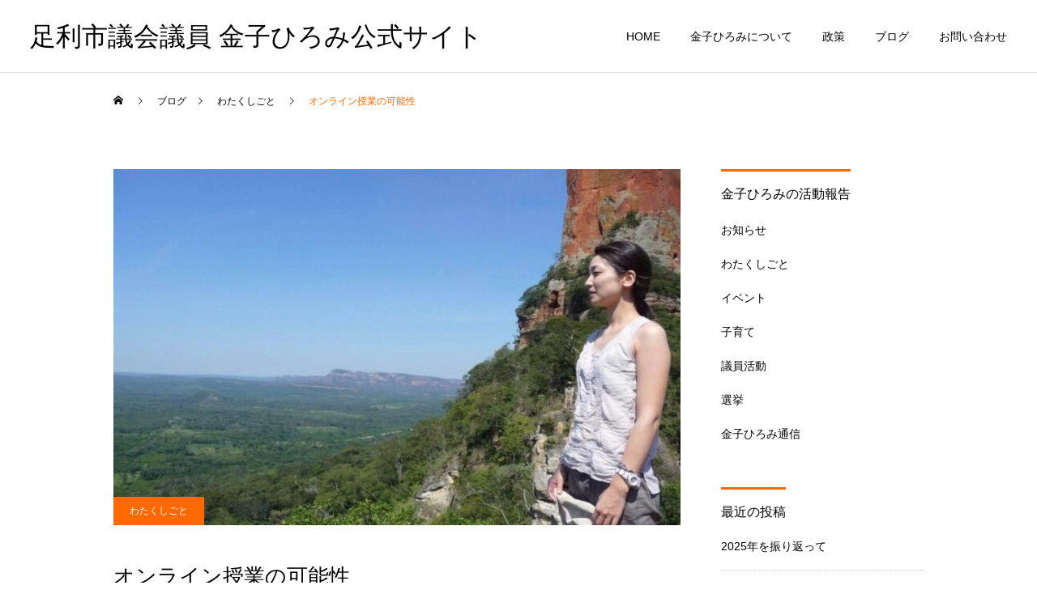

--- FILE ---
content_type: text/html; charset=UTF-8
request_url: https://www.kanekohiromi.com/2020/05/891/
body_size: 75585
content:
<!DOCTYPE html>
<html class="pc" lang="ja">
<head>
<meta charset="UTF-8">
<!--[if IE]><meta http-equiv="X-UA-Compatible" content="IE=edge"><![endif]-->
<meta name="viewport" content="width=device-width">
<title>オンライン授業の可能性 | 足利市議会議員 金子ひろみ公式サイト</title>
<meta name="description" content="足利もオンライン授業へ一歩前進&amp;#x2049;︎東京の新渡戸文化小学校のオンライン特別授業の講師をさせていただきました。感動や衝撃を受けるたびに、世界中を移動して活動してきた私の人生。">
<link rel="pingback" href="https://www.kanekohiromi.com/cl/xmlrpc.php">
<link rel="shortcut icon" href="https://www.kanekohiromi.com/cl/wp-content/uploads/2023/03/kaneko-favicon.ico">
<meta name='robots' content='max-image-preview:large' />
<link rel="alternate" type="application/rss+xml" title="足利市議会議員 金子ひろみ公式サイト &raquo; フィード" href="https://www.kanekohiromi.com/feed/" />
<link rel="alternate" type="application/rss+xml" title="足利市議会議員 金子ひろみ公式サイト &raquo; コメントフィード" href="https://www.kanekohiromi.com/comments/feed/" />
<link rel="alternate" type="application/rss+xml" title="足利市議会議員 金子ひろみ公式サイト &raquo; オンライン授業の可能性 のコメントのフィード" href="https://www.kanekohiromi.com/2020/05/891/feed/" />
<link rel="alternate" title="oEmbed (JSON)" type="application/json+oembed" href="https://www.kanekohiromi.com/wp-json/oembed/1.0/embed?url=https%3A%2F%2Fwww.kanekohiromi.com%2F2020%2F05%2F891%2F" />
<link rel="alternate" title="oEmbed (XML)" type="text/xml+oembed" href="https://www.kanekohiromi.com/wp-json/oembed/1.0/embed?url=https%3A%2F%2Fwww.kanekohiromi.com%2F2020%2F05%2F891%2F&#038;format=xml" />
<style id='wp-img-auto-sizes-contain-inline-css' type='text/css'>
img:is([sizes=auto i],[sizes^="auto," i]){contain-intrinsic-size:3000px 1500px}
/*# sourceURL=wp-img-auto-sizes-contain-inline-css */
</style>
<link rel='stylesheet' id='style-css' href='https://www.kanekohiromi.com/cl/wp-content/themes/kanekohiromi/style.css?ver=2.0.1' type='text/css' media='all' />
<style id='wp-block-library-inline-css' type='text/css'>
:root{--wp-block-synced-color:#7a00df;--wp-block-synced-color--rgb:122,0,223;--wp-bound-block-color:var(--wp-block-synced-color);--wp-editor-canvas-background:#ddd;--wp-admin-theme-color:#007cba;--wp-admin-theme-color--rgb:0,124,186;--wp-admin-theme-color-darker-10:#006ba1;--wp-admin-theme-color-darker-10--rgb:0,107,160.5;--wp-admin-theme-color-darker-20:#005a87;--wp-admin-theme-color-darker-20--rgb:0,90,135;--wp-admin-border-width-focus:2px}@media (min-resolution:192dpi){:root{--wp-admin-border-width-focus:1.5px}}.wp-element-button{cursor:pointer}:root .has-very-light-gray-background-color{background-color:#eee}:root .has-very-dark-gray-background-color{background-color:#313131}:root .has-very-light-gray-color{color:#eee}:root .has-very-dark-gray-color{color:#313131}:root .has-vivid-green-cyan-to-vivid-cyan-blue-gradient-background{background:linear-gradient(135deg,#00d084,#0693e3)}:root .has-purple-crush-gradient-background{background:linear-gradient(135deg,#34e2e4,#4721fb 50%,#ab1dfe)}:root .has-hazy-dawn-gradient-background{background:linear-gradient(135deg,#faaca8,#dad0ec)}:root .has-subdued-olive-gradient-background{background:linear-gradient(135deg,#fafae1,#67a671)}:root .has-atomic-cream-gradient-background{background:linear-gradient(135deg,#fdd79a,#004a59)}:root .has-nightshade-gradient-background{background:linear-gradient(135deg,#330968,#31cdcf)}:root .has-midnight-gradient-background{background:linear-gradient(135deg,#020381,#2874fc)}:root{--wp--preset--font-size--normal:16px;--wp--preset--font-size--huge:42px}.has-regular-font-size{font-size:1em}.has-larger-font-size{font-size:2.625em}.has-normal-font-size{font-size:var(--wp--preset--font-size--normal)}.has-huge-font-size{font-size:var(--wp--preset--font-size--huge)}.has-text-align-center{text-align:center}.has-text-align-left{text-align:left}.has-text-align-right{text-align:right}.has-fit-text{white-space:nowrap!important}#end-resizable-editor-section{display:none}.aligncenter{clear:both}.items-justified-left{justify-content:flex-start}.items-justified-center{justify-content:center}.items-justified-right{justify-content:flex-end}.items-justified-space-between{justify-content:space-between}.screen-reader-text{border:0;clip-path:inset(50%);height:1px;margin:-1px;overflow:hidden;padding:0;position:absolute;width:1px;word-wrap:normal!important}.screen-reader-text:focus{background-color:#ddd;clip-path:none;color:#444;display:block;font-size:1em;height:auto;left:5px;line-height:normal;padding:15px 23px 14px;text-decoration:none;top:5px;width:auto;z-index:100000}html :where(.has-border-color){border-style:solid}html :where([style*=border-top-color]){border-top-style:solid}html :where([style*=border-right-color]){border-right-style:solid}html :where([style*=border-bottom-color]){border-bottom-style:solid}html :where([style*=border-left-color]){border-left-style:solid}html :where([style*=border-width]){border-style:solid}html :where([style*=border-top-width]){border-top-style:solid}html :where([style*=border-right-width]){border-right-style:solid}html :where([style*=border-bottom-width]){border-bottom-style:solid}html :where([style*=border-left-width]){border-left-style:solid}html :where(img[class*=wp-image-]){height:auto;max-width:100%}:where(figure){margin:0 0 1em}html :where(.is-position-sticky){--wp-admin--admin-bar--position-offset:var(--wp-admin--admin-bar--height,0px)}@media screen and (max-width:600px){html :where(.is-position-sticky){--wp-admin--admin-bar--position-offset:0px}}

/*# sourceURL=wp-block-library-inline-css */
</style><style id='global-styles-inline-css' type='text/css'>
:root{--wp--preset--aspect-ratio--square: 1;--wp--preset--aspect-ratio--4-3: 4/3;--wp--preset--aspect-ratio--3-4: 3/4;--wp--preset--aspect-ratio--3-2: 3/2;--wp--preset--aspect-ratio--2-3: 2/3;--wp--preset--aspect-ratio--16-9: 16/9;--wp--preset--aspect-ratio--9-16: 9/16;--wp--preset--color--black: #000000;--wp--preset--color--cyan-bluish-gray: #abb8c3;--wp--preset--color--white: #ffffff;--wp--preset--color--pale-pink: #f78da7;--wp--preset--color--vivid-red: #cf2e2e;--wp--preset--color--luminous-vivid-orange: #ff6900;--wp--preset--color--luminous-vivid-amber: #fcb900;--wp--preset--color--light-green-cyan: #7bdcb5;--wp--preset--color--vivid-green-cyan: #00d084;--wp--preset--color--pale-cyan-blue: #8ed1fc;--wp--preset--color--vivid-cyan-blue: #0693e3;--wp--preset--color--vivid-purple: #9b51e0;--wp--preset--gradient--vivid-cyan-blue-to-vivid-purple: linear-gradient(135deg,rgb(6,147,227) 0%,rgb(155,81,224) 100%);--wp--preset--gradient--light-green-cyan-to-vivid-green-cyan: linear-gradient(135deg,rgb(122,220,180) 0%,rgb(0,208,130) 100%);--wp--preset--gradient--luminous-vivid-amber-to-luminous-vivid-orange: linear-gradient(135deg,rgb(252,185,0) 0%,rgb(255,105,0) 100%);--wp--preset--gradient--luminous-vivid-orange-to-vivid-red: linear-gradient(135deg,rgb(255,105,0) 0%,rgb(207,46,46) 100%);--wp--preset--gradient--very-light-gray-to-cyan-bluish-gray: linear-gradient(135deg,rgb(238,238,238) 0%,rgb(169,184,195) 100%);--wp--preset--gradient--cool-to-warm-spectrum: linear-gradient(135deg,rgb(74,234,220) 0%,rgb(151,120,209) 20%,rgb(207,42,186) 40%,rgb(238,44,130) 60%,rgb(251,105,98) 80%,rgb(254,248,76) 100%);--wp--preset--gradient--blush-light-purple: linear-gradient(135deg,rgb(255,206,236) 0%,rgb(152,150,240) 100%);--wp--preset--gradient--blush-bordeaux: linear-gradient(135deg,rgb(254,205,165) 0%,rgb(254,45,45) 50%,rgb(107,0,62) 100%);--wp--preset--gradient--luminous-dusk: linear-gradient(135deg,rgb(255,203,112) 0%,rgb(199,81,192) 50%,rgb(65,88,208) 100%);--wp--preset--gradient--pale-ocean: linear-gradient(135deg,rgb(255,245,203) 0%,rgb(182,227,212) 50%,rgb(51,167,181) 100%);--wp--preset--gradient--electric-grass: linear-gradient(135deg,rgb(202,248,128) 0%,rgb(113,206,126) 100%);--wp--preset--gradient--midnight: linear-gradient(135deg,rgb(2,3,129) 0%,rgb(40,116,252) 100%);--wp--preset--font-size--small: 13px;--wp--preset--font-size--medium: 20px;--wp--preset--font-size--large: 36px;--wp--preset--font-size--x-large: 42px;--wp--preset--spacing--20: 0.44rem;--wp--preset--spacing--30: 0.67rem;--wp--preset--spacing--40: 1rem;--wp--preset--spacing--50: 1.5rem;--wp--preset--spacing--60: 2.25rem;--wp--preset--spacing--70: 3.38rem;--wp--preset--spacing--80: 5.06rem;--wp--preset--shadow--natural: 6px 6px 9px rgba(0, 0, 0, 0.2);--wp--preset--shadow--deep: 12px 12px 50px rgba(0, 0, 0, 0.4);--wp--preset--shadow--sharp: 6px 6px 0px rgba(0, 0, 0, 0.2);--wp--preset--shadow--outlined: 6px 6px 0px -3px rgb(255, 255, 255), 6px 6px rgb(0, 0, 0);--wp--preset--shadow--crisp: 6px 6px 0px rgb(0, 0, 0);}:where(.is-layout-flex){gap: 0.5em;}:where(.is-layout-grid){gap: 0.5em;}body .is-layout-flex{display: flex;}.is-layout-flex{flex-wrap: wrap;align-items: center;}.is-layout-flex > :is(*, div){margin: 0;}body .is-layout-grid{display: grid;}.is-layout-grid > :is(*, div){margin: 0;}:where(.wp-block-columns.is-layout-flex){gap: 2em;}:where(.wp-block-columns.is-layout-grid){gap: 2em;}:where(.wp-block-post-template.is-layout-flex){gap: 1.25em;}:where(.wp-block-post-template.is-layout-grid){gap: 1.25em;}.has-black-color{color: var(--wp--preset--color--black) !important;}.has-cyan-bluish-gray-color{color: var(--wp--preset--color--cyan-bluish-gray) !important;}.has-white-color{color: var(--wp--preset--color--white) !important;}.has-pale-pink-color{color: var(--wp--preset--color--pale-pink) !important;}.has-vivid-red-color{color: var(--wp--preset--color--vivid-red) !important;}.has-luminous-vivid-orange-color{color: var(--wp--preset--color--luminous-vivid-orange) !important;}.has-luminous-vivid-amber-color{color: var(--wp--preset--color--luminous-vivid-amber) !important;}.has-light-green-cyan-color{color: var(--wp--preset--color--light-green-cyan) !important;}.has-vivid-green-cyan-color{color: var(--wp--preset--color--vivid-green-cyan) !important;}.has-pale-cyan-blue-color{color: var(--wp--preset--color--pale-cyan-blue) !important;}.has-vivid-cyan-blue-color{color: var(--wp--preset--color--vivid-cyan-blue) !important;}.has-vivid-purple-color{color: var(--wp--preset--color--vivid-purple) !important;}.has-black-background-color{background-color: var(--wp--preset--color--black) !important;}.has-cyan-bluish-gray-background-color{background-color: var(--wp--preset--color--cyan-bluish-gray) !important;}.has-white-background-color{background-color: var(--wp--preset--color--white) !important;}.has-pale-pink-background-color{background-color: var(--wp--preset--color--pale-pink) !important;}.has-vivid-red-background-color{background-color: var(--wp--preset--color--vivid-red) !important;}.has-luminous-vivid-orange-background-color{background-color: var(--wp--preset--color--luminous-vivid-orange) !important;}.has-luminous-vivid-amber-background-color{background-color: var(--wp--preset--color--luminous-vivid-amber) !important;}.has-light-green-cyan-background-color{background-color: var(--wp--preset--color--light-green-cyan) !important;}.has-vivid-green-cyan-background-color{background-color: var(--wp--preset--color--vivid-green-cyan) !important;}.has-pale-cyan-blue-background-color{background-color: var(--wp--preset--color--pale-cyan-blue) !important;}.has-vivid-cyan-blue-background-color{background-color: var(--wp--preset--color--vivid-cyan-blue) !important;}.has-vivid-purple-background-color{background-color: var(--wp--preset--color--vivid-purple) !important;}.has-black-border-color{border-color: var(--wp--preset--color--black) !important;}.has-cyan-bluish-gray-border-color{border-color: var(--wp--preset--color--cyan-bluish-gray) !important;}.has-white-border-color{border-color: var(--wp--preset--color--white) !important;}.has-pale-pink-border-color{border-color: var(--wp--preset--color--pale-pink) !important;}.has-vivid-red-border-color{border-color: var(--wp--preset--color--vivid-red) !important;}.has-luminous-vivid-orange-border-color{border-color: var(--wp--preset--color--luminous-vivid-orange) !important;}.has-luminous-vivid-amber-border-color{border-color: var(--wp--preset--color--luminous-vivid-amber) !important;}.has-light-green-cyan-border-color{border-color: var(--wp--preset--color--light-green-cyan) !important;}.has-vivid-green-cyan-border-color{border-color: var(--wp--preset--color--vivid-green-cyan) !important;}.has-pale-cyan-blue-border-color{border-color: var(--wp--preset--color--pale-cyan-blue) !important;}.has-vivid-cyan-blue-border-color{border-color: var(--wp--preset--color--vivid-cyan-blue) !important;}.has-vivid-purple-border-color{border-color: var(--wp--preset--color--vivid-purple) !important;}.has-vivid-cyan-blue-to-vivid-purple-gradient-background{background: var(--wp--preset--gradient--vivid-cyan-blue-to-vivid-purple) !important;}.has-light-green-cyan-to-vivid-green-cyan-gradient-background{background: var(--wp--preset--gradient--light-green-cyan-to-vivid-green-cyan) !important;}.has-luminous-vivid-amber-to-luminous-vivid-orange-gradient-background{background: var(--wp--preset--gradient--luminous-vivid-amber-to-luminous-vivid-orange) !important;}.has-luminous-vivid-orange-to-vivid-red-gradient-background{background: var(--wp--preset--gradient--luminous-vivid-orange-to-vivid-red) !important;}.has-very-light-gray-to-cyan-bluish-gray-gradient-background{background: var(--wp--preset--gradient--very-light-gray-to-cyan-bluish-gray) !important;}.has-cool-to-warm-spectrum-gradient-background{background: var(--wp--preset--gradient--cool-to-warm-spectrum) !important;}.has-blush-light-purple-gradient-background{background: var(--wp--preset--gradient--blush-light-purple) !important;}.has-blush-bordeaux-gradient-background{background: var(--wp--preset--gradient--blush-bordeaux) !important;}.has-luminous-dusk-gradient-background{background: var(--wp--preset--gradient--luminous-dusk) !important;}.has-pale-ocean-gradient-background{background: var(--wp--preset--gradient--pale-ocean) !important;}.has-electric-grass-gradient-background{background: var(--wp--preset--gradient--electric-grass) !important;}.has-midnight-gradient-background{background: var(--wp--preset--gradient--midnight) !important;}.has-small-font-size{font-size: var(--wp--preset--font-size--small) !important;}.has-medium-font-size{font-size: var(--wp--preset--font-size--medium) !important;}.has-large-font-size{font-size: var(--wp--preset--font-size--large) !important;}.has-x-large-font-size{font-size: var(--wp--preset--font-size--x-large) !important;}
/*# sourceURL=global-styles-inline-css */
</style>

<style id='classic-theme-styles-inline-css' type='text/css'>
/*! This file is auto-generated */
.wp-block-button__link{color:#fff;background-color:#32373c;border-radius:9999px;box-shadow:none;text-decoration:none;padding:calc(.667em + 2px) calc(1.333em + 2px);font-size:1.125em}.wp-block-file__button{background:#32373c;color:#fff;text-decoration:none}
/*# sourceURL=/wp-includes/css/classic-themes.min.css */
</style>
<link rel='stylesheet' id='contact-form-7-css' href='https://www.kanekohiromi.com/cl/wp-content/plugins/contact-form-7/includes/css/styles.css?ver=6.1.4' type='text/css' media='all' />
<script type="text/javascript" src="https://www.kanekohiromi.com/cl/wp-includes/js/jquery/jquery.min.js?ver=3.7.1" id="jquery-core-js"></script>
<script type="text/javascript" src="https://www.kanekohiromi.com/cl/wp-includes/js/jquery/jquery-migrate.min.js?ver=3.4.1" id="jquery-migrate-js"></script>
<link rel="https://api.w.org/" href="https://www.kanekohiromi.com/wp-json/" /><link rel="alternate" title="JSON" type="application/json" href="https://www.kanekohiromi.com/wp-json/wp/v2/posts/891" /><link rel="canonical" href="https://www.kanekohiromi.com/2020/05/891/" />
<link rel='shortlink' href='https://www.kanekohiromi.com/?p=891' />

<link rel="stylesheet" href="https://www.kanekohiromi.com/cl/wp-content/themes/kanekohiromi/css/design-plus.css?ver=2.0.1">
<link rel="stylesheet" href="https://www.kanekohiromi.com/cl/wp-content/themes/kanekohiromi/css/sns-botton.css?ver=2.0.1">
<link rel="stylesheet" media="screen and (max-width:1251px)" href="https://www.kanekohiromi.com/cl/wp-content/themes/kanekohiromi/css/responsive.css?ver=2.0.1">
<link rel="stylesheet" media="screen and (max-width:1251px)" href="https://www.kanekohiromi.com/cl/wp-content/themes/kanekohiromi/css/footer-bar.css?ver=2.0.1">

<script src="https://www.kanekohiromi.com/cl/wp-content/themes/kanekohiromi/js/jquery.easing.1.4.js?ver=2.0.1"></script>
<script src="https://www.kanekohiromi.com/cl/wp-content/themes/kanekohiromi/js/jscript.js?ver=2.0.1"></script>
<script src="https://www.kanekohiromi.com/cl/wp-content/themes/kanekohiromi/js/comment.js?ver=2.0.1"></script>

<link rel="stylesheet" href="https://www.kanekohiromi.com/cl/wp-content/themes/kanekohiromi/js/simplebar.css?ver=2.0.1">
<script src="https://www.kanekohiromi.com/cl/wp-content/themes/kanekohiromi/js/simplebar.min.js?ver=2.0.1"></script>





<style type="text/css">

body, input, textarea { font-family: Arial, "Hiragino Sans", "ヒラギノ角ゴ ProN", "Hiragino Kaku Gothic ProN", "游ゴシック", YuGothic, "メイリオ", Meiryo, sans-serif; }

.rich_font, .p-vertical { font-family: Arial, "Hiragino Sans", "ヒラギノ角ゴ ProN", "Hiragino Kaku Gothic ProN", "游ゴシック", YuGothic, "メイリオ", Meiryo, sans-serif; font-weight:500; }

.rich_font_type1 { font-family: Arial, "Hiragino Kaku Gothic ProN", "ヒラギノ角ゴ ProN W3", "メイリオ", Meiryo, sans-serif; }
.rich_font_type2 { font-family: Arial, "Hiragino Sans", "ヒラギノ角ゴ ProN", "Hiragino Kaku Gothic ProN", "游ゴシック", YuGothic, "メイリオ", Meiryo, sans-serif; font-weight:500; }
.rich_font_type3 { font-family: "Times New Roman" , "游明朝" , "Yu Mincho" , "游明朝体" , "YuMincho" , "ヒラギノ明朝 Pro W3" , "Hiragino Mincho Pro" , "HiraMinProN-W3" , "HGS明朝E" , "ＭＳ Ｐ明朝" , "MS PMincho" , serif; font-weight:500; }

.post_content, #next_prev_post { font-family: "Times New Roman" , "游明朝" , "Yu Mincho" , "游明朝体" , "YuMincho" , "ヒラギノ明朝 Pro W3" , "Hiragino Mincho Pro" , "HiraMinProN-W3" , "HGS明朝E" , "ＭＳ Ｐ明朝" , "MS PMincho" , serif; }
.widget_headline { font-family: Arial, "Hiragino Sans", "ヒラギノ角ゴ ProN", "Hiragino Kaku Gothic ProN", "游ゴシック", YuGothic, "メイリオ", Meiryo, sans-serif; }

#header { background:#ffffff; }
body.home #header.active { background:#ffffff; }
#side_button a { background:#529eaa; }
#side_button a:hover { background:#37828e; }
body.home #header_logo .logo a, body.home #global_menu > ul > li > a { color:#ffffff; }
body.home #header_logo .logo a:hover, body.home #global_menu > ul > li > a:hover, #global_menu > ul > li.active > a, #global_menu > ul > li.active_button > a { color:#ff6900 !important; }
body.home #header.active #header_logo .logo a, #global_menu > ul > li > a, body.home #header.active #global_menu > ul > li > a { color:#000000; }
#global_menu ul ul a { color:#ffffff; background:#007997; }
#global_menu ul ul a:hover { background:#00a7ce; }
body.home #menu_button span { background:#ffffff; }
#menu_button span { background:#000; }
#menu_button:hover span { background:#ff6900 !important; }
#drawer_menu { background:#222222; }
#mobile_menu a, .mobile #lang_button a { color:#ffffff; background:#222222; border-bottom:1px solid #444444; }
#mobile_menu li li a { color:#ffffff; background:#333333; }
#mobile_menu a:hover, #drawer_menu .close_button:hover, #mobile_menu .child_menu_button:hover, .mobile #lang_button a:hover { color:#ffffff; background:#00a7ce; }
#mobile_menu li li a:hover { color:#ffffff; }
.megamenu_service_list { background:#007995; }
.megamenu_service_list .headline { font-size:16px; }
.megamenu_service_list .title { font-size:14px; }
.megamenu_blog_list { background:#007995; }
.megamenu_blog_list .title { font-size:14px; }
#footer_banner .title { font-size:14px; }
#footer .service_list, #footer .service_list a { color:#ffffff; }
#footer_contact .link_button a { color:#ffffff; background:#ff6900; }
#footer_contact .link_button a:hover { color:#ffffff; background:#00a8ca; }
#footer_tel .tel_number .icon:before { color:#ff6900; }
#footer_schedule { font-size:14px; border-color:#05aac9; }
#footer_schedule td { border-color:#05aac9; color:#00a8c8; }
.footer_info { font-size:16px; }
#return_top a:before { color:#ffffff; }
#return_top a { background:#ff6900; }
#return_top a:hover { background:#ffa500; }
@media screen and (max-width:750px) {
  #footer_banner .title { font-size:12px; }
  .footer_info { font-size:14px; }
  #footer_schedule { font-size:12px; }
}

.author_profile a.avatar img, .animate_image img, .animate_background .image, #recipe_archive .blur_image {
  width:100%; height:auto;
  -webkit-transition: transform  0.75s ease;
  transition: transform  0.75s ease;
}
.author_profile a.avatar:hover img, .animate_image:hover img, .animate_background:hover .image, #recipe_archive a:hover .blur_image {
  -webkit-transform: scale(1.2);
  transform: scale(1.2);
}



a { color:#000; }

a:hover, #header_logo a:hover, #global_menu > ul > li.current-menu-item > a, .megamenu_blog_list a:hover .title, #footer a:hover, #footer_social_link li a:hover:before, #bread_crumb a:hover, #bread_crumb li.home a:hover:after, #bread_crumb, #bread_crumb li.last, #next_prev_post a:hover,
.megamenu_blog_slider a:hover , .megamenu_blog_slider .category a:hover, .megamenu_blog_slider_wrap .carousel_arrow:hover:before, .megamenu_menu_list .carousel_arrow:hover:before, .single_copy_title_url_btn:hover,
.p-dropdown__list li a:hover, .p-dropdown__title:hover, .p-dropdown__title:hover:after, .p-dropdown__title:hover:after, .p-dropdown__list li a:hover, .p-dropdown__list .child_menu_button:hover, .tcdw_search_box_widget .search_area .search_button:hover:before,
#index_news a .date, #index_news_slider a:hover .title, .tcd_category_list a:hover, .tcd_category_list .child_menu_button:hover, .styled_post_list1 a:hover .title,
#post_title_area .post_meta a:hover, #single_author_title_area .author_link li a:hover:before, .author_profile a:hover, .author_profile .author_link li a:hover:before, #post_meta_bottom a:hover, .cardlink_title a:hover, .comment a:hover, .comment_form_wrapper a:hover, #searchform .submit_button:hover:before
  { color: #ff6900; }

#comment_tab li.active a, #submit_comment:hover, #cancel_comment_reply a:hover, #wp-calendar #prev a:hover, #wp-calendar #next a:hover, #wp-calendar td a:hover,
#post_pagination p, #post_pagination a:hover, #p_readmore .button:hover, .page_navi a:hover, .page_navi span.current, #post_pagination a:hover,.c-pw__btn:hover, #post_pagination a:hover, #comment_tab li a:hover,
.post_slider_widget .slick-dots button:hover::before, .post_slider_widget .slick-dots .slick-active button::before
  { background-color: #ff6900; }

.widget_headline, #comment_textarea textarea:focus, .c-pw__box-input:focus, .page_navi a:hover, .page_navi span.current, #post_pagination p, #post_pagination a:hover
  { border-color: #ff6900; }

.post_content a, .custom-html-widget a { color:#000000; }
.post_content a:hover, .custom-html-widget a:hover { color:#00a7ce; }
.cat_id_20 a { color:#ffffff !important; background:#ff6900 !important; }
.cat_id_20 a:hover { color:#ffffff !important; background:#02a8c6 !important; }
.cat_id_8 a { color:#ffffff !important; background:#ff6900 !important; }
.cat_id_8 a:hover { color:#ffffff !important; background:#02a8c6 !important; }
.cat_id_10 a { color:#ffffff !important; background:#ff6900 !important; }
.cat_id_10 a:hover { color:#ffffff !important; background:#02a8c6 !important; }
.cat_id_11 a { color:#ffffff !important; background:#ff6900 !important; }
.cat_id_11 a:hover { color:#ffffff !important; background:#02a8c6 !important; }
.cat_id_9 a { color:#ffffff !important; background:#ff6900 !important; }
.cat_id_9 a:hover { color:#ffffff !important; background:#02a8c6 !important; }
.cat_id_24 a { color:#ffffff !important; background:#ff6900 !important; }
.cat_id_24 a:hover { color:#ffffff !important; background:#02a8c6 !important; }
.cat_id_47 a { color:#ffffff !important; background:#ff6900 !important; }
.cat_id_47 a:hover { color:#ffffff !important; background:#02a8c6 !important; }
.grecaptcha-badge { visibility: hidden; }.styled_h2 {
  font-size:22px !important; text-align:left; color:#000000;   border-top:1px solid #222222;
  border-bottom:1px solid #222222;
  border-left:0px solid #222222;
  border-right:0px solid #222222;
  padding:30px 0px 30px 0px !important;
  margin:0px 0px 30px !important;
}
.styled_h3 {
  font-size:20px !important; text-align:left; color:#000000;   border-top:2px solid #222222;
  border-bottom:1px solid #dddddd;
  border-left:0px solid #dddddd;
  border-right:0px solid #dddddd;
  padding:30px 0px 30px 20px !important;
  margin:0px 0px 30px !important;
}
.styled_h4 {
  font-size:18px !important; text-align:left; color:#000000;   border-top:0px solid #dddddd;
  border-bottom:0px solid #dddddd;
  border-left:2px solid #222222;
  border-right:0px solid #dddddd;
  padding:10px 0px 10px 15px !important;
  margin:0px 0px 30px !important;
}
.styled_h5 {
  font-size:16px !important; text-align:left; color:#000000;   border-top:0px solid #dddddd;
  border-bottom:0px solid #dddddd;
  border-left:0px solid #dddddd;
  border-right:0px solid #dddddd;
  padding:15px 15px 15px 15px !important;
  margin:0px 0px 30px !important;
}
.q_custom_button1 { background: #535353; color: #ffffff !important; border-color: #535353 !important; }
.q_custom_button1:hover, .q_custom_button1:focus { background: #7d7d7d; color: #ffffff !important; border-color: #7d7d7d !important; }
.q_custom_button2 { background: #535353; color: #ffffff !important; border-color: #535353 !important; }
.q_custom_button2:hover, .q_custom_button2:focus { background: #7d7d7d; color: #ffffff !important; border-color: #7d7d7d !important; }
.q_custom_button3 { background: #535353; color: #ffffff !important; border-color: #535353 !important; }
.q_custom_button3:hover, .q_custom_button3:focus { background: #7d7d7d; color: #ffffff !important; border-color: #7d7d7d !important; }
.speech_balloon_left1 .speach_balloon_text { background-color: #ffdfdf; border-color: #ffdfdf; color: #000000 }
.speech_balloon_left1 .speach_balloon_text::before { border-right-color: #ffdfdf }
.speech_balloon_left1 .speach_balloon_text::after { border-right-color: #ffdfdf }
.speech_balloon_left2 .speach_balloon_text { background-color: #ffffff; border-color: #ff5353; color: #000000 }
.speech_balloon_left2 .speach_balloon_text::before { border-right-color: #ff5353 }
.speech_balloon_left2 .speach_balloon_text::after { border-right-color: #ffffff }
.speech_balloon_right1 .speach_balloon_text { background-color: #ccf4ff; border-color: #ccf4ff; color: #000000 }
.speech_balloon_right1 .speach_balloon_text::before { border-left-color: #ccf4ff }
.speech_balloon_right1 .speach_balloon_text::after { border-left-color: #ccf4ff }
.speech_balloon_right2 .speach_balloon_text { background-color: #ffffff; border-color: #0789b5; color: #000000 }
.speech_balloon_right2 .speach_balloon_text::before { border-left-color: #0789b5 }
.speech_balloon_right2 .speach_balloon_text::after { border-left-color: #ffffff }
.qt_google_map .pb_googlemap_custom-overlay-inner { background:#000000; color:#ffffff; }
.qt_google_map .pb_googlemap_custom-overlay-inner::after { border-color:#000000 transparent transparent transparent; }
</style>

<style id="current-page-style" type="text/css">
#post_title_area .title { font-size:26px; }
#article .post_content { font-size:16px; }
#related_post .headline { font-size:18px; border-color:#ff6900; }
#comments .headline { font-size:18px; border-color:#ff6900; }
@media screen and (max-width:750px) {
  #post_title_area .title { font-size:18px; }
  #article .post_content { font-size:14px; }
  #related_post .headline { font-size:15px; }
  #comments .headline { font-size:16px; }
}
#site_loader_overlay.active #site_loader_animation {
  opacity:0;
  -webkit-transition: all 1.0s cubic-bezier(0.22, 1, 0.36, 1) 0s; transition: all 1.0s cubic-bezier(0.22, 1, 0.36, 1) 0s;
}
</style>

<script type="text/javascript">
jQuery(document).ready(function($){

  $('.megamenu_blog_slider').slick({
    infinite: true,
    dots: false,
    arrows: false,
    slidesToShow: 4,
    slidesToScroll: 1,
    swipeToSlide: true,
    touchThreshold: 20,
    adaptiveHeight: false,
    pauseOnHover: true,
    autoplay: false,
    fade: false,
    easing: 'easeOutExpo',
    speed: 700,
    autoplaySpeed: 5000
  });
  $('.megamenu_blog_list .prev_item').on('click', function() {
    $(this).closest('.megamenu_blog_list').find('.megamenu_blog_slider').slick('slickPrev');
  });
  $('.megamenu_blog_list .next_item').on('click', function() {
    $(this).closest('.megamenu_blog_list').find('.megamenu_blog_slider').slick('slickNext');
  });

});
</script>
<script type="text/javascript">
jQuery(document).ready(function($){
  var side_button_width = $("#side_button").width();
  $("#side_button").css('width',side_button_width + 'px').css('left','calc(100% - 60px)').css('opacity','1');
  $("#side_button").hover(function(){
     $(this).css('left','calc(100% - ' + side_button_width + 'px)');
  }, function(){
     $(this).css('left','calc(100% - 60px)');
  });

  var side_button_height = $("#side_button").height();
  var header_message_height = $('#header_message').innerHeight();
  if ($('#header_message').css('display') == 'none') {
    var header_message_height = '';
  }
  var winW = $(window).width();
  if( winW > 1251 ){
    $("#side_button").css('top', header_message_height + 149 + 'px');
  } else {
    $("#side_button").css('top', header_message_height + 157 + 'px');
  }
  $(window).on('resize', function(){
    var winW = $(window).width();
    if( winW > 1251 ){
      $("#side_button").css('top', header_message_height + 149 + 'px');
    } else {
      $("#side_button").css('top', header_message_height + 157 + 'px');
    }
  });
  var side_button_position = $('#side_button').offset();
  $(window).scroll(function () {
    if($(window).scrollTop() > side_button_position.top - 150) {
      $("#side_button").addClass('fixed');
    } else {
      $("#side_button").removeClass('fixed');
    }
  });

});
</script>
<!-- Google tag (gtag.js) -->
<script async src="https://www.googletagmanager.com/gtag/js?id=G-YD7LPW1ZQ7"></script>
<script>
  window.dataLayer = window.dataLayer || [];
  function gtag(){dataLayer.push(arguments);}
  gtag('js', new Date());

  gtag('config', 'G-YD7LPW1ZQ7');
</script><link rel='stylesheet' id='slick-style-css' href='https://www.kanekohiromi.com/cl/wp-content/themes/kanekohiromi/js/slick.css?ver=1.0.0' type='text/css' media='all' />
</head>
<body id="body" class="wp-singular post-template-default single single-post postid-891 single-format-standard wp-theme-kanekohiromi layout_type1">


<div id="container">

 
 <header id="header">
    <div id="header_logo">
   <div class="logo">
 <a href="https://www.kanekohiromi.com/" title="足利市議会議員 金子ひろみ公式サイト">
    <span class="pc_logo_text" style="font-size:32px;">足利市議会議員 金子ひろみ公式サイト</span>
      <span class="mobile_logo_text" style="font-size:24px;">足利市議会議員 金子ひろみ公式サイト</span>
   </a>
</div>

  </div>
      <a id="menu_button" href="#"><span></span><span></span><span></span></a>
  <nav id="global_menu">
   <ul id="menu-menu" class="menu"><li id="menu-item-110" class="menu-item menu-item-type-custom menu-item-object-custom menu-item-110 "><a href="/">HOME</a></li>
<li id="menu-item-55" class="menu-item menu-item-type-post_type menu-item-object-page menu-item-55 "><a href="https://www.kanekohiromi.com/about/">金子ひろみについて</a></li>
<li id="menu-item-77" class="menu-item menu-item-type-post_type menu-item-object-page menu-item-77 "><a href="https://www.kanekohiromi.com/3policy/">政策</a></li>
<li id="menu-item-73" class="menu-item menu-item-type-custom menu-item-object-custom menu-item-73 "><a href="/blog/">ブログ</a></li>
<li id="menu-item-72" class="menu-item menu-item-type-post_type menu-item-object-page menu-item-72 "><a href="https://www.kanekohiromi.com/contact/">お問い合わせ</a></li>
</ul>  </nav>
  <div class="megamenu_service_list" id="js-megamenu34">
 <div class="megamenu_service_list_inner clearfix">

    <h3 class="headline">キャッチフレーズ</h3>
  
    <div class="link_button">
   <a href="https://www.kanekohiromi.com/policy/">詳細を見る</a>
  </div>
  
  
 </div>
</div>
<div class="megamenu_blog_list" id="js-megamenu35">
 <div class="megamenu_blog_list_inner clearfix">
    <div class="megamenu_blog_slider_wrap">
   <div class="megamenu_blog_slider">
        <article class="item">
          <p class="category cat_id_9"><a href="https://www.kanekohiromi.com/category/action/">議員活動</a></p>
     <a class="image_link animate_background" href="https://www.kanekohiromi.com/2025/12/1390/">
      <div class="image_wrap">
       <div class="image" style="background:url(https://www.kanekohiromi.com/cl/wp-content/uploads/2025/12/IMG_1031-400x280.jpeg) no-repeat center center; background-size:cover;"></div>
      </div>
      <div class="title_area">
       <h4 class="title"><span>2025年を振り返って</span></h4>
      </div>
     </a>
    </article>
        <article class="item">
          <p class="category cat_id_9"><a href="https://www.kanekohiromi.com/category/action/">議員活動</a></p>
     <a class="image_link animate_background" href="https://www.kanekohiromi.com/2025/04/1387/">
      <div class="image_wrap">
       <div class="image" style="background:url(https://www.kanekohiromi.com/cl/wp-content/uploads/2025/04/IMG_5584-400x280.jpeg) no-repeat center center; background-size:cover;"></div>
      </div>
      <div class="title_area">
       <h4 class="title"><span>不登校支援</span></h4>
      </div>
     </a>
    </article>
        <article class="item">
          <p class="category cat_id_9"><a href="https://www.kanekohiromi.com/category/action/">議員活動</a></p>
     <a class="image_link animate_background" href="https://www.kanekohiromi.com/2024/08/1383/">
      <div class="image_wrap">
       <div class="image" style="background:url(https://www.kanekohiromi.com/cl/wp-content/uploads/2024/08/IMG_1522-400x280.jpeg) no-repeat center center; background-size:cover;"></div>
      </div>
      <div class="title_area">
       <h4 class="title"><span>静岡県で最初の義務教育学校の視察</span></h4>
      </div>
     </a>
    </article>
        <article class="item">
          <p class="category cat_id_9"><a href="https://www.kanekohiromi.com/category/action/">議員活動</a></p>
     <a class="image_link animate_background" href="https://www.kanekohiromi.com/2023/11/1356/">
      <div class="image_wrap">
       <div class="image" style="background:url(https://www.kanekohiromi.com/cl/wp-content/uploads/2023/11/399862589_18401047678016999_5564622511088942524_n-400x280.jpg) no-repeat center center; background-size:cover;"></div>
      </div>
      <div class="title_area">
       <h4 class="title"><span>市役所建て替え事例の視察（小山市役所）</span></h4>
      </div>
     </a>
    </article>
        <article class="item">
          <p class="category cat_id_9"><a href="https://www.kanekohiromi.com/category/action/">議員活動</a></p>
     <a class="image_link animate_background" href="https://www.kanekohiromi.com/2023/11/1361/">
      <div class="image_wrap">
       <div class="image" style="background:url(https://www.kanekohiromi.com/cl/wp-content/uploads/2023/11/399808834_18400161130016999_2813258809009429789_n-400x280.jpg) no-repeat center center; background-size:cover;"></div>
      </div>
      <div class="title_area">
       <h4 class="title"><span>地域の買い物支援の取り組み</span></h4>
      </div>
     </a>
    </article>
        <article class="item">
          <p class="category cat_id_9"><a href="https://www.kanekohiromi.com/category/action/">議員活動</a></p>
     <a class="image_link animate_background" href="https://www.kanekohiromi.com/2023/11/1364/">
      <div class="image_wrap">
       <div class="image" style="background:url(https://www.kanekohiromi.com/cl/wp-content/uploads/2023/11/399847340_18399777172016999_7841565850216628946_n-400x280.jpg) no-repeat center center; background-size:cover;"></div>
      </div>
      <div class="title_area">
       <h4 class="title"><span>市役所建て替え事例の視察（小山市）</span></h4>
      </div>
     </a>
    </article>
        <article class="item">
          <p class="category cat_id_9"><a href="https://www.kanekohiromi.com/category/action/">議員活動</a></p>
     <a class="image_link animate_background" href="https://www.kanekohiromi.com/2023/11/1370/">
      <div class="image_wrap">
       <div class="image" style="background:url(https://www.kanekohiromi.com/cl/wp-content/uploads/2023/11/398369706_18398614750016999_6426702498537887474_n-400x280.jpg) no-repeat center center; background-size:cover;"></div>
      </div>
      <div class="title_area">
       <h4 class="title"><span>夜景サミット「栃木七灯」</span></h4>
      </div>
     </a>
    </article>
        <article class="item">
          <p class="category cat_id_9"><a href="https://www.kanekohiromi.com/category/action/">議員活動</a></p>
     <a class="image_link animate_background" href="https://www.kanekohiromi.com/2023/05/1351/">
      <div class="image_wrap">
       <div class="image" style="background:url(https://www.kanekohiromi.com/cl/wp-content/uploads/2023/05/1-400x280.png) no-repeat center center; background-size:cover;"></div>
      </div>
      <div class="title_area">
       <h4 class="title"><span>困りごとのサポート</span></h4>
      </div>
     </a>
    </article>
       </div><!-- END .megamenu_blog_slider -->
     </div><!-- END .megamenu_blog_slider_wrap -->
    <div class="carousel_arrow next_item"></div>
  <div class="carousel_arrow prev_item"></div>
   </div>
</div>
   </header>

  <div id="side_button" class="right">
   </div>
 
 <div id="bread_crumb" style="width:1000px;">
 <ul class="clearfix" itemscope itemtype="http://schema.org/BreadcrumbList">
 <li itemprop="itemListElement" itemscope itemtype="http://schema.org/ListItem" class="home"><a itemprop="item" href="https://www.kanekohiromi.com/"><span itemprop="name">ホーム</span></a><meta itemprop="position" content="1"></li>
 <li itemprop="itemListElement" itemscope itemtype="http://schema.org/ListItem"><a itemprop="item" href="https://www.kanekohiromi.com/blog/"><span itemprop="name">ブログ</span></a><meta itemprop="position" content="2"></li>
  <li class="category" itemprop="itemListElement" itemscope itemtype="http://schema.org/ListItem">
    <a itemprop="item" href="https://www.kanekohiromi.com/category/diary/"><span itemprop="name">わたくしごと</span></a>
    <meta itemprop="position" content="3">
 </li>
  <li class="last" itemprop="itemListElement" itemscope itemtype="http://schema.org/ListItem"><span itemprop="name">オンライン授業の可能性</span><meta itemprop="position" content="4"></li>
 </ul>
</div>

<div id="main_contents" class="clearfix">

 <div id="main_col">

  
  <article id="article">

   
      <div id="post_title_area">
        <div class="image" style="background:url(https://www.kanekohiromi.com/cl/wp-content/uploads/2020/05/img_7362-700x440.jpg) no-repeat center center; background-size:cover;"></div>
            <p class="category cat_id_8"><a href="https://www.kanekohiromi.com/category/diary/">わたくしごと</a></p>
        <h1 class="title rich_font_type2 entry-title">オンライン授業の可能性</h1>
    <ul id="single_meta" class="clearfix">
        <li class="date"><time class="entry-date updated" datetime="2023-03-23T14:04:24+09:00">2020.05.14</time></li>
            </ul>
   </div>

   
   
   
   
      <div class="post_content clearfix">
    <p>足利もオンライン授業へ一歩前進&#x2049;︎</p>
<p>東京の新渡戸文化小学校のオンライン特別授業の講師をさせていただきました。</p>
<p>感動や衝撃を受けるたびに、世界中を移動して活動してきた私の人生。</p>
<p>人生は、幾つになっても、やりたいと思った時にやりたいことができる。自分の人生を自由に選択できることの素晴らしさと、途上国の楽しさが伝わっていたらいいな。</p>
<p>『世界平和のためにできること？家に帰って家族を愛してあげてくださいbyマザーテレサ』</p>
<p>私の授業で、参加してくれた子どもたちの中に、何か残ったなら嬉しいです。</p>
<p><img loading="lazy" decoding="async" class="size-thumbnail wp-image-890" src="https://www.kanekohiromi.com/cl/wp-content/uploads/2020/05/img_7325.png" width="1334" height="750" srcset="https://www.kanekohiromi.com/cl/wp-content/uploads/2020/05/img_7325.png 1334w, https://www.kanekohiromi.com/cl/wp-content/uploads/2020/05/img_7325-600x337.png 600w, https://www.kanekohiromi.com/cl/wp-content/uploads/2020/05/img_7325-1024x576.png 1024w, https://www.kanekohiromi.com/cl/wp-content/uploads/2020/05/img_7325-768x432.png 768w" sizes="auto, (max-width: 1334px) 100vw, 1334px" /><img loading="lazy" decoding="async" class="size-thumbnail wp-image-888" src="https://www.kanekohiromi.com/cl/wp-content/uploads/2020/05/img_7324.jpg" width="964" height="710" srcset="https://www.kanekohiromi.com/cl/wp-content/uploads/2020/05/img_7324.jpg 964w, https://www.kanekohiromi.com/cl/wp-content/uploads/2020/05/img_7324-600x442.jpg 600w, https://www.kanekohiromi.com/cl/wp-content/uploads/2020/05/img_7324-768x566.jpg 768w" sizes="auto, (max-width: 964px) 100vw, 964px" /><img loading="lazy" decoding="async" class="size-thumbnail wp-image-889" src="https://www.kanekohiromi.com/cl/wp-content/uploads/2020/05/img_7322.png" width="1334" height="750" srcset="https://www.kanekohiromi.com/cl/wp-content/uploads/2020/05/img_7322.png 1334w, https://www.kanekohiromi.com/cl/wp-content/uploads/2020/05/img_7322-600x337.png 600w, https://www.kanekohiromi.com/cl/wp-content/uploads/2020/05/img_7322-1024x576.png 1024w, https://www.kanekohiromi.com/cl/wp-content/uploads/2020/05/img_7322-768x432.png 768w" sizes="auto, (max-width: 1334px) 100vw, 1334px" /></p>
<p>同校ではこのような特別授業にも力を入れていて、こんな素敵な授業の企画をしてくれる学校っていいな！と思います。</p>
<p>https://www.facebook.com/nitobebunka.school/</p>
<p>足利市議としては、</p>
<p>議長の許可をいただいて、議会として正式に依頼を受け私を講師派遣としたので、</p>
<p>議会事務局に協力してもらえ、教育委員会にも見学の声かけができました。</p>
<p>教育委員会のギガスクール担当、教育総務課、校長会にも呼びかけたので小学校が3校</p>
<p>zoomを使って生徒と同じ目線で参加し、</p>
<p>足利にとっては先進的な取り組みを体感させていただきました。</p>
<p>新渡戸の先生方のご協力に本当に本当に感謝です。</p>
<p>オンラインのやり取りで、写真を画面共有したり、クイズに子どもたちが答える様子、挙手をして発言する様子、併せてチャットで意見をする様子が見られて参考になったとのご意見が多かったです。</p>
<p>市長と教育委員会から要望があり、録画したものをお渡ししました。</p>
<p>5月11日に、文科省が、学校の情報環境整備に関する説明会を配信しました。</p>
<p><iframe loading="lazy" title="2020年5月11日　学校の情報環境整備に関する説明会【LIVE配信】" width="500" height="281" src="https://www.youtube.com/embed/xm8SRsWr-u4?feature=oembed" frameborder="0" allow="accelerometer; autoplay; clipboard-write; encrypted-media; gyroscope; picture-in-picture; web-share" referrerpolicy="strict-origin-when-cross-origin" allowfullscreen></iframe></p>
<p>この中で、これまで公立で重要視されてきた平等性にとらわれずに、『まずは家庭のパソコン、スマートフォンの活用、学校の端末の持ち帰りなどICT環境の積極的な活用に向け、あらゆる工夫をすること』と強く強く言われています。</p>
<p>これもあって、</p>
<p>参加いただいた小学校長からは、家庭でのネット環境の調査を始める予定の話や、</p>
<p>昨日の授業の様子をみて高学年ならホームルームできるのではと思った、など、前向きな感想をいただきました。</p>
<p>実際にオンライン授業を見ていただけたことの効果は大きかったのではないかと感じました。</p>
<p>関わっていただいた皆さま、本当に本当にありがとうございました！</p>
   </div>

   
      <div class="single_share clearfix" id="single_share_bottom">
    <div class="share-type5 share-btm">
	<div class="sns_default_top">
		<ul class="clearfix">
			<li class="default twitter_button">
				<a href="https://twitter.com/share" class="twitter-share-button">Tweet</a>
			</li>
			<li class="default fblike_button">
				<div class="fb-like" data-href="https://www.kanekohiromi.com/2020/05/891/" data-width="" data-layout="button" data-action="like" data-size="small" data-share=""></div>
			</li>
			<li class="default fbshare_button2">
				<div class="fb-share-button" data-href="https://www.kanekohiromi.com/2020/05/891/" data-layout="button_count"></div>
			</li>
	</ul>
</div>
</div>
   </div>
   
   
   
      <div id="next_prev_post" class="clearfix">
    <div class="item prev_post clearfix">
 <a class="animate_background" href="https://www.kanekohiromi.com/2020/04/885/">
  <div class="image_wrap">
   <div class="image" style="background:url(https://www.kanekohiromi.com/cl/wp-content/uploads/2023/01/toppage-250x250.jpg) no-repeat center center; background-size:cover;"></div>
  </div>
  <p class="title"><span>新型コロナウイルスの影響で休業や減収になった方への無利子貸付</span></p>
  <p class="nav">前の記事</p>
 </a>
</div>
<div class="item next_post clearfix">
 <a class="animate_background" href="https://www.kanekohiromi.com/2020/06/894/">
  <div class="image_wrap">
   <div class="image" style="background:url(https://www.kanekohiromi.com/cl/wp-content/uploads/2020/06/0d40a5e4a645fc6b96e767d64ac0878e-250x250.png) no-repeat center center; background-size:cover;"></div>
  </div>
  <p class="title"><span>金子ひろみ通信　vol．13</span></p>
  <p class="nav">次の記事</p>
 </a>
</div>
   </div>
   
  </article><!-- END #article -->

  
  
  
    <div id="related_post">
   <h3 class="headline rich_font"><span>関連記事</span></h3>
   <div class="post_list clearfix">
        <article class="item ">
          <p class="category cat_id_8"><a href="https://www.kanekohiromi.com/category/diary/">わたくしごと</a></p>
          <a class="link animate_background" href="https://www.kanekohiromi.com/2015/04/303/">
      <div class="image_wrap">
       <div class="image" style="background:url(https://www.kanekohiromi.com/cl/wp-content/uploads/2015/04/IMG_9358-700x440.jpg) no-repeat center center; background-size:cover;"></div>
      </div>
      <div class="title_area">
       <h3 class="title"><span>2期目のはじまり。</span></h3>
              <p class="date"><time class="entry-date updated" datetime="2023-03-23T19:17:33+09:00">2015.04.27</time></p>
             </div>
     </a>
    </article>
        <article class="item ">
          <p class="category cat_id_8"><a href="https://www.kanekohiromi.com/category/diary/">わたくしごと</a></p>
          <a class="link animate_background" href="https://www.kanekohiromi.com/2018/10/761/">
      <div class="image_wrap">
       <div class="image" style="background:url(https://www.kanekohiromi.com/cl/wp-content/uploads/2023/01/toppage-700x440.jpg) no-repeat center center; background-size:cover;"></div>
      </div>
      <div class="title_area">
       <h3 class="title"><span>群馬県中央児童相談所と、伊勢崎市コミュニティスクールの視察</span></h3>
              <p class="date"><time class="entry-date updated" datetime="2023-03-18T06:20:19+09:00">2018.10.25</time></p>
             </div>
     </a>
    </article>
        <article class="item ">
          <p class="category cat_id_8"><a href="https://www.kanekohiromi.com/category/diary/">わたくしごと</a></p>
          <a class="link animate_background" href="https://www.kanekohiromi.com/2015/09/377/">
      <div class="image_wrap">
       <div class="image" style="background:url(https://www.kanekohiromi.com/cl/wp-content/uploads/2015/09/IMG_0973-700x440.jpg) no-repeat center center; background-size:cover;"></div>
      </div>
      <div class="title_area">
       <h3 class="title"><span>議会会議規則に『出産』理由での欠席が規定されました</span></h3>
              <p class="date"><time class="entry-date updated" datetime="2015-09-26T07:33:29+09:00">2015.09.26</time></p>
             </div>
     </a>
    </article>
        <article class="item ">
          <p class="category cat_id_8"><a href="https://www.kanekohiromi.com/category/diary/">わたくしごと</a></p>
          <a class="link animate_background" href="https://www.kanekohiromi.com/2011/12/147/">
      <div class="image_wrap">
       <div class="image" style="background:url(https://www.kanekohiromi.com/cl/wp-content/uploads/2023/01/toppage-700x440.jpg) no-repeat center center; background-size:cover;"></div>
      </div>
      <div class="title_area">
       <h3 class="title"><span>平成23年度第5回市議会定例会</span></h3>
              <p class="date"><time class="entry-date updated" datetime="2023-03-23T16:53:48+09:00">2011.12.03</time></p>
             </div>
     </a>
    </article>
        <article class="item ">
          <p class="category cat_id_8"><a href="https://www.kanekohiromi.com/category/diary/">わたくしごと</a></p>
          <a class="link animate_background" href="https://www.kanekohiromi.com/2014/03/331/">
      <div class="image_wrap">
       <div class="image" style="background:url(https://www.kanekohiromi.com/cl/wp-content/themes/kanekohiromi/img/common/no_image1.gif) no-repeat center center; background-size:cover;"></div>
      </div>
      <div class="title_area">
       <h3 class="title"><span>こども医療費受給資格証の即日発行について（一般質問より）</span></h3>
              <p class="date"><time class="entry-date updated" datetime="2014-03-07T23:31:00+09:00">2014.03.07</time></p>
             </div>
     </a>
    </article>
        <article class="item ">
          <p class="category cat_id_8"><a href="https://www.kanekohiromi.com/category/diary/">わたくしごと</a></p>
          <a class="link animate_background" href="https://www.kanekohiromi.com/2023/03/1269/">
      <div class="image_wrap">
       <div class="image" style="background:url(https://www.kanekohiromi.com/cl/wp-content/uploads/2023/03/20181208_021041733_iOS-700x440.jpg) no-repeat center center; background-size:cover;"></div>
      </div>
      <div class="title_area">
       <h3 class="title"><span>取り組みの裏話　～砂場のネット</span></h3>
              <p class="date"><time class="entry-date updated" datetime="2023-03-28T00:30:22+09:00">2023.03.18</time></p>
             </div>
     </a>
    </article>
       </div><!-- END .post_list -->
  </div><!-- END #related_post -->
  
  
  </div><!-- END #main_col -->

  <div id="side_col">
 <div class="widget_content clearfix widget_categories" id="categories-2">
<h3 class="widget_headline"><span>金子ひろみの活動報告</span></h3>
			<ul>
					<li class="cat-item cat-item-20"><a href="https://www.kanekohiromi.com/category/news/">お知らせ</a>
</li>
	<li class="cat-item cat-item-8"><a href="https://www.kanekohiromi.com/category/diary/">わたくしごと</a>
</li>
	<li class="cat-item cat-item-10"><a href="https://www.kanekohiromi.com/category/event/">イベント</a>
</li>
	<li class="cat-item cat-item-11"><a href="https://www.kanekohiromi.com/category/child/">子育て</a>
</li>
	<li class="cat-item cat-item-9"><a href="https://www.kanekohiromi.com/category/action/">議員活動</a>
</li>
	<li class="cat-item cat-item-24"><a href="https://www.kanekohiromi.com/category/election/">選挙</a>
</li>
	<li class="cat-item cat-item-47"><a href="https://www.kanekohiromi.com/category/letter/">金子ひろみ通信</a>
</li>
			</ul>

			</div>

		<div class="widget_content clearfix widget_recent_entries" id="recent-posts-2">

		<h3 class="widget_headline"><span>最近の投稿</span></h3>
		<ul>
											<li>
					<a href="https://www.kanekohiromi.com/2025/12/1390/">2025年を振り返って</a>
									</li>
											<li>
					<a href="https://www.kanekohiromi.com/2025/04/1387/">不登校支援</a>
									</li>
											<li>
					<a href="https://www.kanekohiromi.com/2024/08/1383/">静岡県で最初の義務教育学校の視察</a>
									</li>
											<li>
					<a href="https://www.kanekohiromi.com/2023/11/1356/">市役所建て替え事例の視察（小山市役所）</a>
									</li>
											<li>
					<a href="https://www.kanekohiromi.com/2023/11/1361/">地域の買い物支援の取り組み</a>
									</li>
					</ul>

		</div>
<div class="widget_content clearfix widget_tag_cloud" id="tag_cloud-2">
<h3 class="widget_headline"><span>タグ</span></h3><div class="tagcloud"><a href="https://www.kanekohiromi.com/tag/tnr/" class="tag-cloud-link tag-link-51 tag-link-position-1" style="font-size: 13.384615384615pt;" aria-label="TNR (3個の項目)">TNR</a>
<a href="https://www.kanekohiromi.com/tag/%e3%81%8c%e3%82%93%e6%a4%9c%e8%a8%ba/" class="tag-cloud-link tag-link-14 tag-link-position-2" style="font-size: 15.179487179487pt;" aria-label="がん検診 (4個の項目)">がん検診</a>
<a href="https://www.kanekohiromi.com/tag/%e3%81%95%e3%81%8f%e3%82%89%e7%8c%ab/" class="tag-cloud-link tag-link-52 tag-link-position-3" style="font-size: 13.384615384615pt;" aria-label="さくら猫 (3個の項目)">さくら猫</a>
<a href="https://www.kanekohiromi.com/tag/%e3%81%af%e3%81%af%e3%81%ae%e3%81%9b%e3%81%aa%e3%81%8b/" class="tag-cloud-link tag-link-18 tag-link-position-4" style="font-size: 8pt;" aria-label="ははのせなか (1個の項目)">ははのせなか</a>
<a href="https://www.kanekohiromi.com/tag/%e3%81%be%e3%82%8b%e3%81%94%e3%81%a8%e3%81%ab%e3%81%a3%e3%81%bd%e3%82%93/" class="tag-cloud-link tag-link-31 tag-link-position-5" style="font-size: 8pt;" aria-label="まるごとにっぽん (1個の項目)">まるごとにっぽん</a>
<a href="https://www.kanekohiromi.com/tag/%e3%81%bf%e3%82%93%e3%81%aa%e3%81%ae%e5%ad%a6%e6%a0%a1/" class="tag-cloud-link tag-link-33 tag-link-position-6" style="font-size: 8pt;" aria-label="みんなの学校 (1個の項目)">みんなの学校</a>
<a href="https://www.kanekohiromi.com/tag/%e3%82%ad%e3%83%83%e3%82%ba%e3%83%94%e3%82%a2%e3%81%82%e3%81%97%e3%81%8b%e3%81%8c/" class="tag-cloud-link tag-link-15 tag-link-position-7" style="font-size: 17.871794871795pt;" aria-label="キッズピアあしかが (6個の項目)">キッズピアあしかが</a>
<a href="https://www.kanekohiromi.com/tag/%e3%83%87%e3%82%a3%e3%82%b9%e3%83%ac%e3%82%af%e3%82%b7%e3%82%a2/" class="tag-cloud-link tag-link-42 tag-link-position-8" style="font-size: 8pt;" aria-label="ディスレクシア (1個の項目)">ディスレクシア</a>
<a href="https://www.kanekohiromi.com/tag/%e3%83%af%e3%82%af%e3%83%81%e3%83%b3/" class="tag-cloud-link tag-link-86 tag-link-position-9" style="font-size: 13.384615384615pt;" aria-label="ワクチン (3個の項目)">ワクチン</a>
<a href="https://www.kanekohiromi.com/tag/%e4%b8%80%e8%88%ac%e8%b3%aa%e5%95%8f/" class="tag-cloud-link tag-link-12 tag-link-position-10" style="font-size: 18.769230769231pt;" aria-label="一般質問 (7個の項目)">一般質問</a>
<a href="https://www.kanekohiromi.com/tag/%e4%b8%8d%e7%99%bb%e6%a0%a1/" class="tag-cloud-link tag-link-85 tag-link-position-11" style="font-size: 13.384615384615pt;" aria-label="不登校 (3個の項目)">不登校</a>
<a href="https://www.kanekohiromi.com/tag/%e4%bb%8b%e8%ad%b7%e4%bf%9d%e9%99%ba%e5%88%b6%e5%ba%a6/" class="tag-cloud-link tag-link-16 tag-link-position-12" style="font-size: 8pt;" aria-label="介護保険制度 (1個の項目)">介護保険制度</a>
<a href="https://www.kanekohiromi.com/tag/%e5%80%8b%e4%ba%ba%e6%bc%94%e8%aa%ac%e4%bc%9a/" class="tag-cloud-link tag-link-25 tag-link-position-13" style="font-size: 8pt;" aria-label="個人演説会 (1個の項目)">個人演説会</a>
<a href="https://www.kanekohiromi.com/tag/%e5%87%ba%e7%94%a3/" class="tag-cloud-link tag-link-28 tag-link-position-14" style="font-size: 13.384615384615pt;" aria-label="出産 (3個の項目)">出産</a>
<a href="https://www.kanekohiromi.com/tag/%e5%87%ba%e7%94%a3%ef%bc%8c%e7%94%a3%e4%bc%91/" class="tag-cloud-link tag-link-13 tag-link-position-15" style="font-size: 8pt;" aria-label="出産，産休 (1個の項目)">出産，産休</a>
<a href="https://www.kanekohiromi.com/tag/%e5%9b%b3%e6%9b%b8%e9%a4%a8/" class="tag-cloud-link tag-link-35 tag-link-position-16" style="font-size: 11.230769230769pt;" aria-label="図書館 (2個の項目)">図書館</a>
<a href="https://www.kanekohiromi.com/tag/%e5%9b%b3%e6%9b%b8%e9%a4%a8%e3%80%81%e8%a6%96%e5%af%9f/" class="tag-cloud-link tag-link-34 tag-link-position-17" style="font-size: 8pt;" aria-label="図書館、視察 (1個の項目)">図書館、視察</a>
<a href="https://www.kanekohiromi.com/tag/%e5%9c%b0%e5%9f%9f%e5%8c%85%e6%8b%ac%e3%82%b1%e3%82%a2%e3%82%b7%e3%82%b9%e3%83%86%e3%83%a0/" class="tag-cloud-link tag-link-17 tag-link-position-18" style="font-size: 11.230769230769pt;" aria-label="地域包括ケアシステム (2個の項目)">地域包括ケアシステム</a>
<a href="https://www.kanekohiromi.com/tag/%e5%9c%b0%e5%9f%9f%e7%8c%ab/" class="tag-cloud-link tag-link-53 tag-link-position-19" style="font-size: 13.384615384615pt;" aria-label="地域猫 (3個の項目)">地域猫</a>
<a href="https://www.kanekohiromi.com/tag/%e5%a0%b1%e5%91%8a%e6%9b%b8%e3%82%92%e8%aa%ad%e3%82%80%e4%bc%9a/" class="tag-cloud-link tag-link-30 tag-link-position-20" style="font-size: 8pt;" aria-label="報告書を読む会 (1個の項目)">報告書を読む会</a>
<a href="https://www.kanekohiromi.com/tag/%e5%a6%8a%e5%a8%a0%e3%80%81%e8%b5%a4%e3%81%a1%e3%82%83%e3%82%93/" class="tag-cloud-link tag-link-41 tag-link-position-21" style="font-size: 8pt;" aria-label="妊娠、赤ちゃん (1個の項目)">妊娠、赤ちゃん</a>
<a href="https://www.kanekohiromi.com/tag/%e5%ad%90%e3%81%a9%e3%82%82%e3%80%81%e3%82%b9%e3%82%af%e3%83%bc%e3%83%ab%e3%82%bd%e3%83%bc%e3%82%b7%e3%83%a3%e3%83%ab%e3%83%af%e3%83%bc%e3%82%ab%e3%83%bc/" class="tag-cloud-link tag-link-32 tag-link-position-22" style="font-size: 8pt;" aria-label="子ども、スクールソーシャルワーカー (1個の項目)">子ども、スクールソーシャルワーカー</a>
<a href="https://www.kanekohiromi.com/tag/%e5%ad%90%e3%81%a9%e3%82%82%e3%81%ae%e6%a8%a9%e5%88%a9%e6%9d%a1%e7%b4%84/" class="tag-cloud-link tag-link-76 tag-link-position-23" style="font-size: 11.230769230769pt;" aria-label="子どもの権利条約 (2個の項目)">子どもの権利条約</a>
<a href="https://www.kanekohiromi.com/tag/%e5%ad%90%e5%ae%ae%e9%a0%9a%e3%81%8c%e3%82%93/" class="tag-cloud-link tag-link-75 tag-link-position-24" style="font-size: 11.230769230769pt;" aria-label="子宮頚がん (2個の項目)">子宮頚がん</a>
<a href="https://www.kanekohiromi.com/tag/%e5%ad%90%e8%82%b2%e3%81%a6/" class="tag-cloud-link tag-link-38 tag-link-position-25" style="font-size: 8pt;" aria-label="子育て (1個の項目)">子育て</a>
<a href="https://www.kanekohiromi.com/tag/%e5%ad%a6%e7%bf%92%e6%94%af%e6%8f%b4/" class="tag-cloud-link tag-link-36 tag-link-position-26" style="font-size: 11.230769230769pt;" aria-label="学習支援 (2個の項目)">学習支援</a>
<a href="https://www.kanekohiromi.com/tag/%e5%ad%a6%e7%bf%92%e9%9a%9c%e5%ae%b3/" class="tag-cloud-link tag-link-43 tag-link-position-27" style="font-size: 8pt;" aria-label="学習障害 (1個の項目)">学習障害</a>
<a href="https://www.kanekohiromi.com/tag/%e5%ad%a6%e8%88%8e%e8%b6%b3%e5%88%a9/" class="tag-cloud-link tag-link-37 tag-link-position-28" style="font-size: 13.384615384615pt;" aria-label="学舎足利 (3個の項目)">学舎足利</a>
<a href="https://www.kanekohiromi.com/tag/%e5%ad%a6%e8%88%8e%e8%b6%b3%e5%88%a9%e3%80%81%e5%ad%a6%e7%bf%92%e6%94%af%e6%8f%b4%e3%80%81%e7%94%9f%e6%b4%bb%e5%9b%b0%e7%aa%ae%e4%b8%96%e5%b8%af/" class="tag-cloud-link tag-link-57 tag-link-position-29" style="font-size: 11.230769230769pt;" aria-label="学舎足利、学習支援、生活困窮世帯 (2個の項目)">学舎足利、学習支援、生活困窮世帯</a>
<a href="https://www.kanekohiromi.com/tag/%e5%b8%82%e6%94%bf%e5%a0%b1%e5%91%8a%e4%bc%9a/" class="tag-cloud-link tag-link-23 tag-link-position-30" style="font-size: 8pt;" aria-label="市政報告会 (1個の項目)">市政報告会</a>
<a href="https://www.kanekohiromi.com/tag/%e6%96%b0%e5%9e%8b%e3%82%b3%e3%83%ad%e3%83%8a%e3%82%a6%e3%82%a3%e3%83%ab%e3%82%b9/" class="tag-cloud-link tag-link-84 tag-link-position-31" style="font-size: 13.384615384615pt;" aria-label="新型コロナウィルス (3個の項目)">新型コロナウィルス</a>
<a href="https://www.kanekohiromi.com/tag/%e6%97%a5%e6%9c%ac%e9%81%ba%e7%94%a3/" class="tag-cloud-link tag-link-27 tag-link-position-32" style="font-size: 13.384615384615pt;" aria-label="日本遺産 (3個の項目)">日本遺産</a>
<a href="https://www.kanekohiromi.com/tag/%e6%98%a0%e5%83%8f%e3%81%ae%e3%81%be%e3%81%a1/" class="tag-cloud-link tag-link-19 tag-link-position-33" style="font-size: 8pt;" aria-label="映像のまち (1個の項目)">映像のまち</a>
<a href="https://www.kanekohiromi.com/tag/%e6%98%a0%e7%94%bb/" class="tag-cloud-link tag-link-26 tag-link-position-34" style="font-size: 8pt;" aria-label="映画 (1個の項目)">映画</a>
<a href="https://www.kanekohiromi.com/tag/%e6%af%8d%e5%ad%90%e7%94%9f%e6%b4%bb%e6%94%af%e6%8f%b4%e6%96%bd%e8%a8%ad/" class="tag-cloud-link tag-link-89 tag-link-position-35" style="font-size: 11.230769230769pt;" aria-label="母子生活支援施設 (2個の項目)">母子生活支援施設</a>
<a href="https://www.kanekohiromi.com/tag/%e7%94%a3%e4%bc%91/" class="tag-cloud-link tag-link-48 tag-link-position-36" style="font-size: 11.230769230769pt;" aria-label="産休 (2個の項目)">産休</a>
<a href="https://www.kanekohiromi.com/tag/%e7%a9%ba%e3%81%8d%e5%ae%b6%e3%83%bb%e7%a9%ba%e3%81%8d%e5%9c%b0/" class="tag-cloud-link tag-link-66 tag-link-position-37" style="font-size: 11.230769230769pt;" aria-label="空き家・空き地 (2個の項目)">空き家・空き地</a>
<a href="https://www.kanekohiromi.com/tag/%e8%82%b2%e5%85%90/" class="tag-cloud-link tag-link-29 tag-link-position-38" style="font-size: 8pt;" aria-label="育児 (1個の項目)">育児</a>
<a href="https://www.kanekohiromi.com/tag/%e8%a6%96%e5%af%9f/" class="tag-cloud-link tag-link-72 tag-link-position-39" style="font-size: 15.179487179487pt;" aria-label="視察 (4個の項目)">視察</a>
<a href="https://www.kanekohiromi.com/tag/%e8%b5%a4%e3%81%a1%e3%82%83%e3%82%93/" class="tag-cloud-link tag-link-39 tag-link-position-40" style="font-size: 8pt;" aria-label="赤ちゃん (1個の項目)">赤ちゃん</a>
<a href="https://www.kanekohiromi.com/tag/%e8%b6%b3%e5%88%a9%e3%81%84%e3%81%ae%e3%81%a1%e3%81%ae%e9%9b%bb%e8%a9%b1/" class="tag-cloud-link tag-link-22 tag-link-position-41" style="font-size: 8pt;" aria-label="足利いのちの電話 (1個の項目)">足利いのちの電話</a>
<a href="https://www.kanekohiromi.com/tag/%e9%81%b8%e6%8c%99/" class="tag-cloud-link tag-link-21 tag-link-position-42" style="font-size: 22pt;" aria-label="選挙 (11個の項目)">選挙</a>
<a href="https://www.kanekohiromi.com/tag/%e9%87%8e%e8%89%af%e7%8c%ab/" class="tag-cloud-link tag-link-54 tag-link-position-43" style="font-size: 13.384615384615pt;" aria-label="野良猫 (3個の項目)">野良猫</a>
<a href="https://www.kanekohiromi.com/tag/%e9%87%91%e5%ad%90%e3%81%b2%e3%82%8d%e3%81%bf%e9%80%9a%e4%bf%a1/" class="tag-cloud-link tag-link-50 tag-link-position-44" style="font-size: 16.615384615385pt;" aria-label="金子ひろみ通信 (5個の項目)">金子ひろみ通信</a>
<a href="https://www.kanekohiromi.com/tag/%e9%ab%98%e9%bd%a2%e8%80%85%e3%80%81%e5%9c%b0%e5%9f%9f%e5%8c%85%e6%8b%ac%e3%82%b1%e3%82%a2%e3%82%b7%e3%82%b9%e3%83%86%e3%83%a0/" class="tag-cloud-link tag-link-40 tag-link-position-45" style="font-size: 8pt;" aria-label="高齢者、地域包括ケアシステム (1個の項目)">高齢者、地域包括ケアシステム</a></div>
</div>
</div>

</div><!-- END #main_contents -->


  <footer id="footer">

    <div id="footer_banner">
      <div class="item">
    <a class="animate_background clearfix" href="/about/">
     <p class="title" style="color:#ffffff;">金子ひろみについて</p>
     <div class="overlay" style="background: -moz-linear-gradient(left,  rgba(255,105,0,1) 0%, rgba(255,105,0,0) 50%); background: -webkit-linear-gradient(left,  rgba(255,105,0,1) 0%,rgba(255,105,0,0) 50%); background: linear-gradient(to right,  rgba(255,105,0,1) 0%,rgba(255,105,0,0) 50%);"></div>
     <div class="image_wrap">
      <div class="image" style="background:url(https://www.kanekohiromi.com/cl/wp-content/uploads/2023/03/392A372800.jpg) no-repeat center center; background-size:cover;"></div>
     </div>
    </a>
   </div>
      <div class="item">
    <a class="animate_background clearfix" href="/3policy/">
     <p class="title" style="color:#ffffff;">政策３本柱</p>
     <div class="overlay" style="background: -moz-linear-gradient(left,  rgba(255,105,0,1) 0%, rgba(255,105,0,0) 50%); background: -webkit-linear-gradient(left,  rgba(255,105,0,1) 0%,rgba(255,105,0,0) 50%); background: linear-gradient(to right,  rgba(255,105,0,1) 0%,rgba(255,105,0,0) 50%);"></div>
     <div class="image_wrap">
      <div class="image" style="background:url(https://www.kanekohiromi.com/cl/wp-content/uploads/2023/03/25444695857538.jpg) no-repeat center center; background-size:cover;"></div>
     </div>
    </a>
   </div>
      <div class="item">
    <a class="animate_background clearfix" href="/blog/">
     <p class="title" style="color:#ffffff;">ブログ</p>
     <div class="overlay" style="background: -moz-linear-gradient(left,  rgba(255,105,0,1) 0%, rgba(255,105,0,0) 50%); background: -webkit-linear-gradient(left,  rgba(255,105,0,1) 0%,rgba(255,105,0,0) 50%); background: linear-gradient(to right,  rgba(255,105,0,1) 0%,rgba(255,105,0,0) 50%);"></div>
     <div class="image_wrap">
      <div class="image" style="background:url(https://www.kanekohiromi.com/cl/wp-content/uploads/2023/03/22124604.jpg) no-repeat center center; background-size:cover;"></div>
     </div>
    </a>
   </div>
     </div>
  
  <div id="footer_top">

   
   <div id="footer_inner">

    
        <div id="footer_data" class="position_type1 no_schedule">

          <div class="item left position_type1">
            <div class="sub_item" id="footer_contact">
       <div class="sub_item_inner">
                <h3 class="headline rich_font">メール</h3>
                <div class="link_button">
         <a href="/contact/">お問い合わせフォーム</a>
        </div>
       </div>
      </div>
                  <div class="sub_item" id="footer_tel">
              <h3 class="headline rich_font">TEL</h3>
              <div class="number_area">
                <p class="tel_number"><span class="icon"></span><span class="number">0284-42-8747</span></p>
                        <p class="tel_desc">留守番電話の場合は、ご伝言をお願いします</p>
               </div>
      </div>
           </div><!-- END .item left -->
     
     
    </div>
    
   </div><!-- END #footer_inner -->

   
      <div class="footer_bg_image " style="background:url(https://www.kanekohiromi.com/cl/wp-content/uploads/2023/02/25507354_m.jpg) no-repeat center center; background-size:cover;"></div>
      
  </div><!-- END #footer_top -->

  <div id="footer_bottom">

   
   
      <ul id="footer_sns" class="clearfix">
        <li class="twitter"><a href="https://twitter.com/sari_hiromi" rel="nofollow" target="_blank" title="Twitter"><span>Twitter</span></a></li>    <li class="facebook"><a href="https://www.facebook.com/kaneko.ashikaga" rel="nofollow" target="_blank" title="Facebook"><span>Facebook</span></a></li>                   </ul>
   
  </div><!-- END #footer_bottom -->

      <div id="footer_menu" class="footer_menu" style="background:#f5f5f5;">
   <ul id="menu-menu-1" class="menu"><li class="menu-item menu-item-type-custom menu-item-object-custom menu-item-110 "><a href="/">HOME</a></li>
<li class="menu-item menu-item-type-post_type menu-item-object-page menu-item-55 "><a href="https://www.kanekohiromi.com/about/">金子ひろみについて</a></li>
<li class="menu-item menu-item-type-post_type menu-item-object-page menu-item-77 "><a href="https://www.kanekohiromi.com/3policy/">政策</a></li>
<li class="menu-item menu-item-type-custom menu-item-object-custom menu-item-73 "><a href="/blog/">ブログ</a></li>
<li class="menu-item menu-item-type-post_type menu-item-object-page menu-item-72 "><a href="https://www.kanekohiromi.com/contact/">お問い合わせ</a></li>
</ul>  </div>
  
  <p id="copyright" style="background:#ff6900; color:#ffffff;">Copyright © 2011 金子ひろみ後援会</p>

 </footer>

 
 <div id="return_top">
  <a href="#body"><span></span></a>
 </div>

 
</div><!-- #container -->

<div id="drawer_menu">
 <nav>
  <ul id="mobile_menu" class="menu"><li class="menu-item menu-item-type-custom menu-item-object-custom menu-item-110 "><a href="/">HOME</a></li>
<li class="menu-item menu-item-type-post_type menu-item-object-page menu-item-55 "><a href="https://www.kanekohiromi.com/about/">金子ひろみについて</a></li>
<li class="menu-item menu-item-type-post_type menu-item-object-page menu-item-77 "><a href="https://www.kanekohiromi.com/3policy/">政策</a></li>
<li class="menu-item menu-item-type-custom menu-item-object-custom menu-item-73 "><a href="/blog/">ブログ</a></li>
<li class="menu-item menu-item-type-post_type menu-item-object-page menu-item-72 "><a href="https://www.kanekohiromi.com/contact/">お問い合わせ</a></li>
</ul> </nav>
 <div id="mobile_banner">
   </div><!-- END #header_mobile_banner -->
</div>

<script>


jQuery(document).ready(function($){

  $('#page_header').addClass('animate');

});
</script>

<script>!function(d,s,id){var js,fjs=d.getElementsByTagName(s)[0],p=/^http:/.test(d.location)?'http':'https';if(!d.getElementById(id)){js=d.createElement(s);js.id=id;js.src=p+'://platform.twitter.com/widgets.js';fjs.parentNode.insertBefore(js,fjs);}}(document, 'script', 'twitter-wjs');</script>
<!-- facebook share button code -->
<div id="fb-root"></div>
<script>
(function(d, s, id) {
  var js, fjs = d.getElementsByTagName(s)[0];
  if (d.getElementById(id)) return;
  js = d.createElement(s); js.id = id;
  js.src = "//connect.facebook.net/ja_JP/sdk.js#xfbml=1&version=v2.5";
  fjs.parentNode.insertBefore(js, fjs);
}(document, 'script', 'facebook-jssdk'));
</script>

<script type="speculationrules">
{"prefetch":[{"source":"document","where":{"and":[{"href_matches":"/*"},{"not":{"href_matches":["/cl/wp-*.php","/cl/wp-admin/*","/cl/wp-content/uploads/*","/cl/wp-content/*","/cl/wp-content/plugins/*","/cl/wp-content/themes/kanekohiromi/*","/*\\?(.+)"]}},{"not":{"selector_matches":"a[rel~=\"nofollow\"]"}},{"not":{"selector_matches":".no-prefetch, .no-prefetch a"}}]},"eagerness":"conservative"}]}
</script>
<script type="text/javascript" src="https://www.kanekohiromi.com/cl/wp-includes/js/comment-reply.min.js?ver=6.9" id="comment-reply-js" async="async" data-wp-strategy="async" fetchpriority="low"></script>
<script type="text/javascript" src="https://www.kanekohiromi.com/cl/wp-includes/js/dist/hooks.min.js?ver=dd5603f07f9220ed27f1" id="wp-hooks-js"></script>
<script type="text/javascript" src="https://www.kanekohiromi.com/cl/wp-includes/js/dist/i18n.min.js?ver=c26c3dc7bed366793375" id="wp-i18n-js"></script>
<script type="text/javascript" id="wp-i18n-js-after">
/* <![CDATA[ */
wp.i18n.setLocaleData( { 'text direction\u0004ltr': [ 'ltr' ] } );
//# sourceURL=wp-i18n-js-after
/* ]]> */
</script>
<script type="text/javascript" src="https://www.kanekohiromi.com/cl/wp-content/plugins/contact-form-7/includes/swv/js/index.js?ver=6.1.4" id="swv-js"></script>
<script type="text/javascript" id="contact-form-7-js-translations">
/* <![CDATA[ */
( function( domain, translations ) {
	var localeData = translations.locale_data[ domain ] || translations.locale_data.messages;
	localeData[""].domain = domain;
	wp.i18n.setLocaleData( localeData, domain );
} )( "contact-form-7", {"translation-revision-date":"2025-11-30 08:12:23+0000","generator":"GlotPress\/4.0.3","domain":"messages","locale_data":{"messages":{"":{"domain":"messages","plural-forms":"nplurals=1; plural=0;","lang":"ja_JP"},"This contact form is placed in the wrong place.":["\u3053\u306e\u30b3\u30f3\u30bf\u30af\u30c8\u30d5\u30a9\u30fc\u30e0\u306f\u9593\u9055\u3063\u305f\u4f4d\u7f6e\u306b\u7f6e\u304b\u308c\u3066\u3044\u307e\u3059\u3002"],"Error:":["\u30a8\u30e9\u30fc:"]}},"comment":{"reference":"includes\/js\/index.js"}} );
//# sourceURL=contact-form-7-js-translations
/* ]]> */
</script>
<script type="text/javascript" id="contact-form-7-js-before">
/* <![CDATA[ */
var wpcf7 = {
    "api": {
        "root": "https:\/\/www.kanekohiromi.com\/wp-json\/",
        "namespace": "contact-form-7\/v1"
    }
};
//# sourceURL=contact-form-7-js-before
/* ]]> */
</script>
<script type="text/javascript" src="https://www.kanekohiromi.com/cl/wp-content/plugins/contact-form-7/includes/js/index.js?ver=6.1.4" id="contact-form-7-js"></script>
<script type="text/javascript" src="https://www.google.com/recaptcha/api.js?render=6LcPyUUlAAAAAKP_t2R2638de35ZLH7Of7icUDza&amp;ver=3.0" id="google-recaptcha-js"></script>
<script type="text/javascript" src="https://www.kanekohiromi.com/cl/wp-includes/js/dist/vendor/wp-polyfill.min.js?ver=3.15.0" id="wp-polyfill-js"></script>
<script type="text/javascript" id="wpcf7-recaptcha-js-before">
/* <![CDATA[ */
var wpcf7_recaptcha = {
    "sitekey": "6LcPyUUlAAAAAKP_t2R2638de35ZLH7Of7icUDza",
    "actions": {
        "homepage": "homepage",
        "contactform": "contactform"
    }
};
//# sourceURL=wpcf7-recaptcha-js-before
/* ]]> */
</script>
<script type="text/javascript" src="https://www.kanekohiromi.com/cl/wp-content/plugins/contact-form-7/modules/recaptcha/index.js?ver=6.1.4" id="wpcf7-recaptcha-js"></script>
<script type="text/javascript" src="https://www.kanekohiromi.com/cl/wp-content/themes/kanekohiromi/js/slick.min.js?ver=1.0.0" id="slick-script-js"></script>
</body>
</html>

--- FILE ---
content_type: text/html; charset=utf-8
request_url: https://www.google.com/recaptcha/api2/anchor?ar=1&k=6LcPyUUlAAAAAKP_t2R2638de35ZLH7Of7icUDza&co=aHR0cHM6Ly93d3cua2FuZWtvaGlyb21pLmNvbTo0NDM.&hl=en&v=N67nZn4AqZkNcbeMu4prBgzg&size=invisible&anchor-ms=20000&execute-ms=30000&cb=dxt6mx2qyrpm
body_size: 49912
content:
<!DOCTYPE HTML><html dir="ltr" lang="en"><head><meta http-equiv="Content-Type" content="text/html; charset=UTF-8">
<meta http-equiv="X-UA-Compatible" content="IE=edge">
<title>reCAPTCHA</title>
<style type="text/css">
/* cyrillic-ext */
@font-face {
  font-family: 'Roboto';
  font-style: normal;
  font-weight: 400;
  font-stretch: 100%;
  src: url(//fonts.gstatic.com/s/roboto/v48/KFO7CnqEu92Fr1ME7kSn66aGLdTylUAMa3GUBHMdazTgWw.woff2) format('woff2');
  unicode-range: U+0460-052F, U+1C80-1C8A, U+20B4, U+2DE0-2DFF, U+A640-A69F, U+FE2E-FE2F;
}
/* cyrillic */
@font-face {
  font-family: 'Roboto';
  font-style: normal;
  font-weight: 400;
  font-stretch: 100%;
  src: url(//fonts.gstatic.com/s/roboto/v48/KFO7CnqEu92Fr1ME7kSn66aGLdTylUAMa3iUBHMdazTgWw.woff2) format('woff2');
  unicode-range: U+0301, U+0400-045F, U+0490-0491, U+04B0-04B1, U+2116;
}
/* greek-ext */
@font-face {
  font-family: 'Roboto';
  font-style: normal;
  font-weight: 400;
  font-stretch: 100%;
  src: url(//fonts.gstatic.com/s/roboto/v48/KFO7CnqEu92Fr1ME7kSn66aGLdTylUAMa3CUBHMdazTgWw.woff2) format('woff2');
  unicode-range: U+1F00-1FFF;
}
/* greek */
@font-face {
  font-family: 'Roboto';
  font-style: normal;
  font-weight: 400;
  font-stretch: 100%;
  src: url(//fonts.gstatic.com/s/roboto/v48/KFO7CnqEu92Fr1ME7kSn66aGLdTylUAMa3-UBHMdazTgWw.woff2) format('woff2');
  unicode-range: U+0370-0377, U+037A-037F, U+0384-038A, U+038C, U+038E-03A1, U+03A3-03FF;
}
/* math */
@font-face {
  font-family: 'Roboto';
  font-style: normal;
  font-weight: 400;
  font-stretch: 100%;
  src: url(//fonts.gstatic.com/s/roboto/v48/KFO7CnqEu92Fr1ME7kSn66aGLdTylUAMawCUBHMdazTgWw.woff2) format('woff2');
  unicode-range: U+0302-0303, U+0305, U+0307-0308, U+0310, U+0312, U+0315, U+031A, U+0326-0327, U+032C, U+032F-0330, U+0332-0333, U+0338, U+033A, U+0346, U+034D, U+0391-03A1, U+03A3-03A9, U+03B1-03C9, U+03D1, U+03D5-03D6, U+03F0-03F1, U+03F4-03F5, U+2016-2017, U+2034-2038, U+203C, U+2040, U+2043, U+2047, U+2050, U+2057, U+205F, U+2070-2071, U+2074-208E, U+2090-209C, U+20D0-20DC, U+20E1, U+20E5-20EF, U+2100-2112, U+2114-2115, U+2117-2121, U+2123-214F, U+2190, U+2192, U+2194-21AE, U+21B0-21E5, U+21F1-21F2, U+21F4-2211, U+2213-2214, U+2216-22FF, U+2308-230B, U+2310, U+2319, U+231C-2321, U+2336-237A, U+237C, U+2395, U+239B-23B7, U+23D0, U+23DC-23E1, U+2474-2475, U+25AF, U+25B3, U+25B7, U+25BD, U+25C1, U+25CA, U+25CC, U+25FB, U+266D-266F, U+27C0-27FF, U+2900-2AFF, U+2B0E-2B11, U+2B30-2B4C, U+2BFE, U+3030, U+FF5B, U+FF5D, U+1D400-1D7FF, U+1EE00-1EEFF;
}
/* symbols */
@font-face {
  font-family: 'Roboto';
  font-style: normal;
  font-weight: 400;
  font-stretch: 100%;
  src: url(//fonts.gstatic.com/s/roboto/v48/KFO7CnqEu92Fr1ME7kSn66aGLdTylUAMaxKUBHMdazTgWw.woff2) format('woff2');
  unicode-range: U+0001-000C, U+000E-001F, U+007F-009F, U+20DD-20E0, U+20E2-20E4, U+2150-218F, U+2190, U+2192, U+2194-2199, U+21AF, U+21E6-21F0, U+21F3, U+2218-2219, U+2299, U+22C4-22C6, U+2300-243F, U+2440-244A, U+2460-24FF, U+25A0-27BF, U+2800-28FF, U+2921-2922, U+2981, U+29BF, U+29EB, U+2B00-2BFF, U+4DC0-4DFF, U+FFF9-FFFB, U+10140-1018E, U+10190-1019C, U+101A0, U+101D0-101FD, U+102E0-102FB, U+10E60-10E7E, U+1D2C0-1D2D3, U+1D2E0-1D37F, U+1F000-1F0FF, U+1F100-1F1AD, U+1F1E6-1F1FF, U+1F30D-1F30F, U+1F315, U+1F31C, U+1F31E, U+1F320-1F32C, U+1F336, U+1F378, U+1F37D, U+1F382, U+1F393-1F39F, U+1F3A7-1F3A8, U+1F3AC-1F3AF, U+1F3C2, U+1F3C4-1F3C6, U+1F3CA-1F3CE, U+1F3D4-1F3E0, U+1F3ED, U+1F3F1-1F3F3, U+1F3F5-1F3F7, U+1F408, U+1F415, U+1F41F, U+1F426, U+1F43F, U+1F441-1F442, U+1F444, U+1F446-1F449, U+1F44C-1F44E, U+1F453, U+1F46A, U+1F47D, U+1F4A3, U+1F4B0, U+1F4B3, U+1F4B9, U+1F4BB, U+1F4BF, U+1F4C8-1F4CB, U+1F4D6, U+1F4DA, U+1F4DF, U+1F4E3-1F4E6, U+1F4EA-1F4ED, U+1F4F7, U+1F4F9-1F4FB, U+1F4FD-1F4FE, U+1F503, U+1F507-1F50B, U+1F50D, U+1F512-1F513, U+1F53E-1F54A, U+1F54F-1F5FA, U+1F610, U+1F650-1F67F, U+1F687, U+1F68D, U+1F691, U+1F694, U+1F698, U+1F6AD, U+1F6B2, U+1F6B9-1F6BA, U+1F6BC, U+1F6C6-1F6CF, U+1F6D3-1F6D7, U+1F6E0-1F6EA, U+1F6F0-1F6F3, U+1F6F7-1F6FC, U+1F700-1F7FF, U+1F800-1F80B, U+1F810-1F847, U+1F850-1F859, U+1F860-1F887, U+1F890-1F8AD, U+1F8B0-1F8BB, U+1F8C0-1F8C1, U+1F900-1F90B, U+1F93B, U+1F946, U+1F984, U+1F996, U+1F9E9, U+1FA00-1FA6F, U+1FA70-1FA7C, U+1FA80-1FA89, U+1FA8F-1FAC6, U+1FACE-1FADC, U+1FADF-1FAE9, U+1FAF0-1FAF8, U+1FB00-1FBFF;
}
/* vietnamese */
@font-face {
  font-family: 'Roboto';
  font-style: normal;
  font-weight: 400;
  font-stretch: 100%;
  src: url(//fonts.gstatic.com/s/roboto/v48/KFO7CnqEu92Fr1ME7kSn66aGLdTylUAMa3OUBHMdazTgWw.woff2) format('woff2');
  unicode-range: U+0102-0103, U+0110-0111, U+0128-0129, U+0168-0169, U+01A0-01A1, U+01AF-01B0, U+0300-0301, U+0303-0304, U+0308-0309, U+0323, U+0329, U+1EA0-1EF9, U+20AB;
}
/* latin-ext */
@font-face {
  font-family: 'Roboto';
  font-style: normal;
  font-weight: 400;
  font-stretch: 100%;
  src: url(//fonts.gstatic.com/s/roboto/v48/KFO7CnqEu92Fr1ME7kSn66aGLdTylUAMa3KUBHMdazTgWw.woff2) format('woff2');
  unicode-range: U+0100-02BA, U+02BD-02C5, U+02C7-02CC, U+02CE-02D7, U+02DD-02FF, U+0304, U+0308, U+0329, U+1D00-1DBF, U+1E00-1E9F, U+1EF2-1EFF, U+2020, U+20A0-20AB, U+20AD-20C0, U+2113, U+2C60-2C7F, U+A720-A7FF;
}
/* latin */
@font-face {
  font-family: 'Roboto';
  font-style: normal;
  font-weight: 400;
  font-stretch: 100%;
  src: url(//fonts.gstatic.com/s/roboto/v48/KFO7CnqEu92Fr1ME7kSn66aGLdTylUAMa3yUBHMdazQ.woff2) format('woff2');
  unicode-range: U+0000-00FF, U+0131, U+0152-0153, U+02BB-02BC, U+02C6, U+02DA, U+02DC, U+0304, U+0308, U+0329, U+2000-206F, U+20AC, U+2122, U+2191, U+2193, U+2212, U+2215, U+FEFF, U+FFFD;
}
/* cyrillic-ext */
@font-face {
  font-family: 'Roboto';
  font-style: normal;
  font-weight: 500;
  font-stretch: 100%;
  src: url(//fonts.gstatic.com/s/roboto/v48/KFO7CnqEu92Fr1ME7kSn66aGLdTylUAMa3GUBHMdazTgWw.woff2) format('woff2');
  unicode-range: U+0460-052F, U+1C80-1C8A, U+20B4, U+2DE0-2DFF, U+A640-A69F, U+FE2E-FE2F;
}
/* cyrillic */
@font-face {
  font-family: 'Roboto';
  font-style: normal;
  font-weight: 500;
  font-stretch: 100%;
  src: url(//fonts.gstatic.com/s/roboto/v48/KFO7CnqEu92Fr1ME7kSn66aGLdTylUAMa3iUBHMdazTgWw.woff2) format('woff2');
  unicode-range: U+0301, U+0400-045F, U+0490-0491, U+04B0-04B1, U+2116;
}
/* greek-ext */
@font-face {
  font-family: 'Roboto';
  font-style: normal;
  font-weight: 500;
  font-stretch: 100%;
  src: url(//fonts.gstatic.com/s/roboto/v48/KFO7CnqEu92Fr1ME7kSn66aGLdTylUAMa3CUBHMdazTgWw.woff2) format('woff2');
  unicode-range: U+1F00-1FFF;
}
/* greek */
@font-face {
  font-family: 'Roboto';
  font-style: normal;
  font-weight: 500;
  font-stretch: 100%;
  src: url(//fonts.gstatic.com/s/roboto/v48/KFO7CnqEu92Fr1ME7kSn66aGLdTylUAMa3-UBHMdazTgWw.woff2) format('woff2');
  unicode-range: U+0370-0377, U+037A-037F, U+0384-038A, U+038C, U+038E-03A1, U+03A3-03FF;
}
/* math */
@font-face {
  font-family: 'Roboto';
  font-style: normal;
  font-weight: 500;
  font-stretch: 100%;
  src: url(//fonts.gstatic.com/s/roboto/v48/KFO7CnqEu92Fr1ME7kSn66aGLdTylUAMawCUBHMdazTgWw.woff2) format('woff2');
  unicode-range: U+0302-0303, U+0305, U+0307-0308, U+0310, U+0312, U+0315, U+031A, U+0326-0327, U+032C, U+032F-0330, U+0332-0333, U+0338, U+033A, U+0346, U+034D, U+0391-03A1, U+03A3-03A9, U+03B1-03C9, U+03D1, U+03D5-03D6, U+03F0-03F1, U+03F4-03F5, U+2016-2017, U+2034-2038, U+203C, U+2040, U+2043, U+2047, U+2050, U+2057, U+205F, U+2070-2071, U+2074-208E, U+2090-209C, U+20D0-20DC, U+20E1, U+20E5-20EF, U+2100-2112, U+2114-2115, U+2117-2121, U+2123-214F, U+2190, U+2192, U+2194-21AE, U+21B0-21E5, U+21F1-21F2, U+21F4-2211, U+2213-2214, U+2216-22FF, U+2308-230B, U+2310, U+2319, U+231C-2321, U+2336-237A, U+237C, U+2395, U+239B-23B7, U+23D0, U+23DC-23E1, U+2474-2475, U+25AF, U+25B3, U+25B7, U+25BD, U+25C1, U+25CA, U+25CC, U+25FB, U+266D-266F, U+27C0-27FF, U+2900-2AFF, U+2B0E-2B11, U+2B30-2B4C, U+2BFE, U+3030, U+FF5B, U+FF5D, U+1D400-1D7FF, U+1EE00-1EEFF;
}
/* symbols */
@font-face {
  font-family: 'Roboto';
  font-style: normal;
  font-weight: 500;
  font-stretch: 100%;
  src: url(//fonts.gstatic.com/s/roboto/v48/KFO7CnqEu92Fr1ME7kSn66aGLdTylUAMaxKUBHMdazTgWw.woff2) format('woff2');
  unicode-range: U+0001-000C, U+000E-001F, U+007F-009F, U+20DD-20E0, U+20E2-20E4, U+2150-218F, U+2190, U+2192, U+2194-2199, U+21AF, U+21E6-21F0, U+21F3, U+2218-2219, U+2299, U+22C4-22C6, U+2300-243F, U+2440-244A, U+2460-24FF, U+25A0-27BF, U+2800-28FF, U+2921-2922, U+2981, U+29BF, U+29EB, U+2B00-2BFF, U+4DC0-4DFF, U+FFF9-FFFB, U+10140-1018E, U+10190-1019C, U+101A0, U+101D0-101FD, U+102E0-102FB, U+10E60-10E7E, U+1D2C0-1D2D3, U+1D2E0-1D37F, U+1F000-1F0FF, U+1F100-1F1AD, U+1F1E6-1F1FF, U+1F30D-1F30F, U+1F315, U+1F31C, U+1F31E, U+1F320-1F32C, U+1F336, U+1F378, U+1F37D, U+1F382, U+1F393-1F39F, U+1F3A7-1F3A8, U+1F3AC-1F3AF, U+1F3C2, U+1F3C4-1F3C6, U+1F3CA-1F3CE, U+1F3D4-1F3E0, U+1F3ED, U+1F3F1-1F3F3, U+1F3F5-1F3F7, U+1F408, U+1F415, U+1F41F, U+1F426, U+1F43F, U+1F441-1F442, U+1F444, U+1F446-1F449, U+1F44C-1F44E, U+1F453, U+1F46A, U+1F47D, U+1F4A3, U+1F4B0, U+1F4B3, U+1F4B9, U+1F4BB, U+1F4BF, U+1F4C8-1F4CB, U+1F4D6, U+1F4DA, U+1F4DF, U+1F4E3-1F4E6, U+1F4EA-1F4ED, U+1F4F7, U+1F4F9-1F4FB, U+1F4FD-1F4FE, U+1F503, U+1F507-1F50B, U+1F50D, U+1F512-1F513, U+1F53E-1F54A, U+1F54F-1F5FA, U+1F610, U+1F650-1F67F, U+1F687, U+1F68D, U+1F691, U+1F694, U+1F698, U+1F6AD, U+1F6B2, U+1F6B9-1F6BA, U+1F6BC, U+1F6C6-1F6CF, U+1F6D3-1F6D7, U+1F6E0-1F6EA, U+1F6F0-1F6F3, U+1F6F7-1F6FC, U+1F700-1F7FF, U+1F800-1F80B, U+1F810-1F847, U+1F850-1F859, U+1F860-1F887, U+1F890-1F8AD, U+1F8B0-1F8BB, U+1F8C0-1F8C1, U+1F900-1F90B, U+1F93B, U+1F946, U+1F984, U+1F996, U+1F9E9, U+1FA00-1FA6F, U+1FA70-1FA7C, U+1FA80-1FA89, U+1FA8F-1FAC6, U+1FACE-1FADC, U+1FADF-1FAE9, U+1FAF0-1FAF8, U+1FB00-1FBFF;
}
/* vietnamese */
@font-face {
  font-family: 'Roboto';
  font-style: normal;
  font-weight: 500;
  font-stretch: 100%;
  src: url(//fonts.gstatic.com/s/roboto/v48/KFO7CnqEu92Fr1ME7kSn66aGLdTylUAMa3OUBHMdazTgWw.woff2) format('woff2');
  unicode-range: U+0102-0103, U+0110-0111, U+0128-0129, U+0168-0169, U+01A0-01A1, U+01AF-01B0, U+0300-0301, U+0303-0304, U+0308-0309, U+0323, U+0329, U+1EA0-1EF9, U+20AB;
}
/* latin-ext */
@font-face {
  font-family: 'Roboto';
  font-style: normal;
  font-weight: 500;
  font-stretch: 100%;
  src: url(//fonts.gstatic.com/s/roboto/v48/KFO7CnqEu92Fr1ME7kSn66aGLdTylUAMa3KUBHMdazTgWw.woff2) format('woff2');
  unicode-range: U+0100-02BA, U+02BD-02C5, U+02C7-02CC, U+02CE-02D7, U+02DD-02FF, U+0304, U+0308, U+0329, U+1D00-1DBF, U+1E00-1E9F, U+1EF2-1EFF, U+2020, U+20A0-20AB, U+20AD-20C0, U+2113, U+2C60-2C7F, U+A720-A7FF;
}
/* latin */
@font-face {
  font-family: 'Roboto';
  font-style: normal;
  font-weight: 500;
  font-stretch: 100%;
  src: url(//fonts.gstatic.com/s/roboto/v48/KFO7CnqEu92Fr1ME7kSn66aGLdTylUAMa3yUBHMdazQ.woff2) format('woff2');
  unicode-range: U+0000-00FF, U+0131, U+0152-0153, U+02BB-02BC, U+02C6, U+02DA, U+02DC, U+0304, U+0308, U+0329, U+2000-206F, U+20AC, U+2122, U+2191, U+2193, U+2212, U+2215, U+FEFF, U+FFFD;
}
/* cyrillic-ext */
@font-face {
  font-family: 'Roboto';
  font-style: normal;
  font-weight: 900;
  font-stretch: 100%;
  src: url(//fonts.gstatic.com/s/roboto/v48/KFO7CnqEu92Fr1ME7kSn66aGLdTylUAMa3GUBHMdazTgWw.woff2) format('woff2');
  unicode-range: U+0460-052F, U+1C80-1C8A, U+20B4, U+2DE0-2DFF, U+A640-A69F, U+FE2E-FE2F;
}
/* cyrillic */
@font-face {
  font-family: 'Roboto';
  font-style: normal;
  font-weight: 900;
  font-stretch: 100%;
  src: url(//fonts.gstatic.com/s/roboto/v48/KFO7CnqEu92Fr1ME7kSn66aGLdTylUAMa3iUBHMdazTgWw.woff2) format('woff2');
  unicode-range: U+0301, U+0400-045F, U+0490-0491, U+04B0-04B1, U+2116;
}
/* greek-ext */
@font-face {
  font-family: 'Roboto';
  font-style: normal;
  font-weight: 900;
  font-stretch: 100%;
  src: url(//fonts.gstatic.com/s/roboto/v48/KFO7CnqEu92Fr1ME7kSn66aGLdTylUAMa3CUBHMdazTgWw.woff2) format('woff2');
  unicode-range: U+1F00-1FFF;
}
/* greek */
@font-face {
  font-family: 'Roboto';
  font-style: normal;
  font-weight: 900;
  font-stretch: 100%;
  src: url(//fonts.gstatic.com/s/roboto/v48/KFO7CnqEu92Fr1ME7kSn66aGLdTylUAMa3-UBHMdazTgWw.woff2) format('woff2');
  unicode-range: U+0370-0377, U+037A-037F, U+0384-038A, U+038C, U+038E-03A1, U+03A3-03FF;
}
/* math */
@font-face {
  font-family: 'Roboto';
  font-style: normal;
  font-weight: 900;
  font-stretch: 100%;
  src: url(//fonts.gstatic.com/s/roboto/v48/KFO7CnqEu92Fr1ME7kSn66aGLdTylUAMawCUBHMdazTgWw.woff2) format('woff2');
  unicode-range: U+0302-0303, U+0305, U+0307-0308, U+0310, U+0312, U+0315, U+031A, U+0326-0327, U+032C, U+032F-0330, U+0332-0333, U+0338, U+033A, U+0346, U+034D, U+0391-03A1, U+03A3-03A9, U+03B1-03C9, U+03D1, U+03D5-03D6, U+03F0-03F1, U+03F4-03F5, U+2016-2017, U+2034-2038, U+203C, U+2040, U+2043, U+2047, U+2050, U+2057, U+205F, U+2070-2071, U+2074-208E, U+2090-209C, U+20D0-20DC, U+20E1, U+20E5-20EF, U+2100-2112, U+2114-2115, U+2117-2121, U+2123-214F, U+2190, U+2192, U+2194-21AE, U+21B0-21E5, U+21F1-21F2, U+21F4-2211, U+2213-2214, U+2216-22FF, U+2308-230B, U+2310, U+2319, U+231C-2321, U+2336-237A, U+237C, U+2395, U+239B-23B7, U+23D0, U+23DC-23E1, U+2474-2475, U+25AF, U+25B3, U+25B7, U+25BD, U+25C1, U+25CA, U+25CC, U+25FB, U+266D-266F, U+27C0-27FF, U+2900-2AFF, U+2B0E-2B11, U+2B30-2B4C, U+2BFE, U+3030, U+FF5B, U+FF5D, U+1D400-1D7FF, U+1EE00-1EEFF;
}
/* symbols */
@font-face {
  font-family: 'Roboto';
  font-style: normal;
  font-weight: 900;
  font-stretch: 100%;
  src: url(//fonts.gstatic.com/s/roboto/v48/KFO7CnqEu92Fr1ME7kSn66aGLdTylUAMaxKUBHMdazTgWw.woff2) format('woff2');
  unicode-range: U+0001-000C, U+000E-001F, U+007F-009F, U+20DD-20E0, U+20E2-20E4, U+2150-218F, U+2190, U+2192, U+2194-2199, U+21AF, U+21E6-21F0, U+21F3, U+2218-2219, U+2299, U+22C4-22C6, U+2300-243F, U+2440-244A, U+2460-24FF, U+25A0-27BF, U+2800-28FF, U+2921-2922, U+2981, U+29BF, U+29EB, U+2B00-2BFF, U+4DC0-4DFF, U+FFF9-FFFB, U+10140-1018E, U+10190-1019C, U+101A0, U+101D0-101FD, U+102E0-102FB, U+10E60-10E7E, U+1D2C0-1D2D3, U+1D2E0-1D37F, U+1F000-1F0FF, U+1F100-1F1AD, U+1F1E6-1F1FF, U+1F30D-1F30F, U+1F315, U+1F31C, U+1F31E, U+1F320-1F32C, U+1F336, U+1F378, U+1F37D, U+1F382, U+1F393-1F39F, U+1F3A7-1F3A8, U+1F3AC-1F3AF, U+1F3C2, U+1F3C4-1F3C6, U+1F3CA-1F3CE, U+1F3D4-1F3E0, U+1F3ED, U+1F3F1-1F3F3, U+1F3F5-1F3F7, U+1F408, U+1F415, U+1F41F, U+1F426, U+1F43F, U+1F441-1F442, U+1F444, U+1F446-1F449, U+1F44C-1F44E, U+1F453, U+1F46A, U+1F47D, U+1F4A3, U+1F4B0, U+1F4B3, U+1F4B9, U+1F4BB, U+1F4BF, U+1F4C8-1F4CB, U+1F4D6, U+1F4DA, U+1F4DF, U+1F4E3-1F4E6, U+1F4EA-1F4ED, U+1F4F7, U+1F4F9-1F4FB, U+1F4FD-1F4FE, U+1F503, U+1F507-1F50B, U+1F50D, U+1F512-1F513, U+1F53E-1F54A, U+1F54F-1F5FA, U+1F610, U+1F650-1F67F, U+1F687, U+1F68D, U+1F691, U+1F694, U+1F698, U+1F6AD, U+1F6B2, U+1F6B9-1F6BA, U+1F6BC, U+1F6C6-1F6CF, U+1F6D3-1F6D7, U+1F6E0-1F6EA, U+1F6F0-1F6F3, U+1F6F7-1F6FC, U+1F700-1F7FF, U+1F800-1F80B, U+1F810-1F847, U+1F850-1F859, U+1F860-1F887, U+1F890-1F8AD, U+1F8B0-1F8BB, U+1F8C0-1F8C1, U+1F900-1F90B, U+1F93B, U+1F946, U+1F984, U+1F996, U+1F9E9, U+1FA00-1FA6F, U+1FA70-1FA7C, U+1FA80-1FA89, U+1FA8F-1FAC6, U+1FACE-1FADC, U+1FADF-1FAE9, U+1FAF0-1FAF8, U+1FB00-1FBFF;
}
/* vietnamese */
@font-face {
  font-family: 'Roboto';
  font-style: normal;
  font-weight: 900;
  font-stretch: 100%;
  src: url(//fonts.gstatic.com/s/roboto/v48/KFO7CnqEu92Fr1ME7kSn66aGLdTylUAMa3OUBHMdazTgWw.woff2) format('woff2');
  unicode-range: U+0102-0103, U+0110-0111, U+0128-0129, U+0168-0169, U+01A0-01A1, U+01AF-01B0, U+0300-0301, U+0303-0304, U+0308-0309, U+0323, U+0329, U+1EA0-1EF9, U+20AB;
}
/* latin-ext */
@font-face {
  font-family: 'Roboto';
  font-style: normal;
  font-weight: 900;
  font-stretch: 100%;
  src: url(//fonts.gstatic.com/s/roboto/v48/KFO7CnqEu92Fr1ME7kSn66aGLdTylUAMa3KUBHMdazTgWw.woff2) format('woff2');
  unicode-range: U+0100-02BA, U+02BD-02C5, U+02C7-02CC, U+02CE-02D7, U+02DD-02FF, U+0304, U+0308, U+0329, U+1D00-1DBF, U+1E00-1E9F, U+1EF2-1EFF, U+2020, U+20A0-20AB, U+20AD-20C0, U+2113, U+2C60-2C7F, U+A720-A7FF;
}
/* latin */
@font-face {
  font-family: 'Roboto';
  font-style: normal;
  font-weight: 900;
  font-stretch: 100%;
  src: url(//fonts.gstatic.com/s/roboto/v48/KFO7CnqEu92Fr1ME7kSn66aGLdTylUAMa3yUBHMdazQ.woff2) format('woff2');
  unicode-range: U+0000-00FF, U+0131, U+0152-0153, U+02BB-02BC, U+02C6, U+02DA, U+02DC, U+0304, U+0308, U+0329, U+2000-206F, U+20AC, U+2122, U+2191, U+2193, U+2212, U+2215, U+FEFF, U+FFFD;
}

</style>
<link rel="stylesheet" type="text/css" href="https://www.gstatic.com/recaptcha/releases/N67nZn4AqZkNcbeMu4prBgzg/styles__ltr.css">
<script nonce="p2doGWvtb1VbPgJF1Ag2Eg" type="text/javascript">window['__recaptcha_api'] = 'https://www.google.com/recaptcha/api2/';</script>
<script type="text/javascript" src="https://www.gstatic.com/recaptcha/releases/N67nZn4AqZkNcbeMu4prBgzg/recaptcha__en.js" nonce="p2doGWvtb1VbPgJF1Ag2Eg">
      
    </script></head>
<body><div id="rc-anchor-alert" class="rc-anchor-alert"></div>
<input type="hidden" id="recaptcha-token" value="[base64]">
<script type="text/javascript" nonce="p2doGWvtb1VbPgJF1Ag2Eg">
      recaptcha.anchor.Main.init("[\x22ainput\x22,[\x22bgdata\x22,\x22\x22,\[base64]/[base64]/[base64]/[base64]/[base64]/UltsKytdPUU6KEU8MjA0OD9SW2wrK109RT4+NnwxOTI6KChFJjY0NTEyKT09NTUyOTYmJk0rMTxjLmxlbmd0aCYmKGMuY2hhckNvZGVBdChNKzEpJjY0NTEyKT09NTYzMjA/[base64]/[base64]/[base64]/[base64]/[base64]/[base64]/[base64]\x22,\[base64]\\u003d\x22,\x22w79Gw605d8KswovDugfDmEU0fEVbwrTCrRDDgiXClB1pwqHCryjCrUsCw50/w6fDmyTCoMKmecKNwovDncOmw7wMGgNdw61nCMKzwqrCrkvCqcKUw6MZwoHCnsK6w6/CpzlKwqzDsjxJHcO9KQhGwq3Dl8Otw4/DvylTWsOyO8OZw7hlTsONO3RawoUoTcOfw5Rtw4wBw7vCkUAhw73DpMKmw47CkcOgEl8gMMOVGxnDkn3DhAlMwrrCo8KnwqPDniDDhMKFNx3DisK9wp/CqsO6SwvClFHCk2kFwqvDhcKFPsKHZMKvw59Rwq7DqMOzwq8vw7/Cs8KPw5jCjyLDsUR+UsO/[base64]/Ci2PDhMO1FVFMwoXCtUMPEsKjacO8wrjCtMOvw4jDtnfCssK5ZX4yw6PDrknCqljDtGjDu8KBwqM1woTCvsODwr1ZQDZTCsOYdFcHwrLCqxF5SzFhSMOUWcOuwp/DmBYtwpHDvBJ6w6rDl8O3wptVwojCtnTCi33CpsK3QcKwK8OPw7otwoZrwqXCsMOTe1BjZyPChcKlw7RCw53CpCgtw7FECsKGwrDDjcKyAMK1wpHDncK/w4Muw4ZqNG5xwpEVBB/Cl1zDrcOtCF3Cg2LDsxNwH8OtwqDDtmAPwoHCmcKUP19Iw4PDsMOORsKhMyHDqAPCjB4pwolNbALCkcO1w4QpVk7DpRDDhMOwO3/Dh8KgBjpKEcK7ECR4wrnDocOwX2suw6JvQAIUw7k+ODbDgsKDwocmJcOLw5PCj8OEAATCpMO8w6PDlT/DrMO3w7krw48eB1rCjMK7EcOGQzrCo8K7D2zCrsO9woR5aQgow6QcBVd5S8Oewr9xwqfCmcOew7V/QyPCj2gQwpBYw6ciw5EJw50Xw5fCrMO9w44Sd8K3Lz7DjMKUwrBwwonDvXLDnMOsw54kI2Zww6fDhcK7w7phFD5sw6fCkXfCjsOzasKKw5TCvUNbwoRKw6ATwoXCmMKiw7VneU7DhA3DhB/ClcKyVMKCwoshw6PDu8ObBj/CsW3CskfCjVLCs8OeQsOvTcKFa1/DrcKJw5XCicOxesK0w7XDncO3T8KdPMKtOcOCw6F3VsOOEcOkw7DCn8KjwoAuwqVPwrEQw5Msw7LDlMKJw7LCi8KKTh4UJA1/flJ6wo88w73DusOPw5/Cmk/Ck8OJcjkEwqpVInMPw5tea0jDpj3ClTEswpxyw58Uwpd/w78Hwq7DniNmf8ODw5TDry9pwrvCk2XDosK5YcK0w53DtsKNwqXDrsOFw7HDtjTChEh1w7jCs1N4M8K/wpgNwqDCmCXCh8KCWsKIwobDpsOBf8KEwqBWOwTDmsOSNQV3LlN0OmJcNHbDtsOHd1sJw7lxwqASMkU4woXDisOxf3xAWsKlP2hoVw1WWMOMdsOqOMK+HsOkwrUgw7Jjwp4/woANw5RibC4DGShaw6Y/cjDDncK9w447wqbCi37DkQnCgcO4w5fCqR7CqcOKWsKxw4svwpfCtkQmSFAwIcKZHDgvKMOALsKxbynChBDDhMOwHAhhwqM4w590wpTDo8OscFQbecK8w6jChxXDkirCr8KhwrfCt3NxdwYiwo9Kw5fDoG3DrB3CsTJhwoTCnmDCqnvChg/DgMONw6stwrFPNG/CnsKfwrovw54XDsKFw4nDj8OXwp3CpwZUwqnCpMO+BMO2wqjDp8Oiw7xqw7jCosKfw4s2wpDCs8OWw5NLw4PCh3A9w7fCv8Knw5FRw4Qjw44ACMOHXBDDviHCssKUw5ovwrvDn8OBYF3ClsKXwp/CqWBVH8Kvw5JdwpjCj8K2VMK0ESHCtQTCmizDqTANK8KCZwTCtMKvwpJwwr0/a8OZwojCri3Co8KlKxjCqTwdUsKxLcKdOUDCrB/CvHXDiVpgZMKEwr7DsA9vE2wODh9/[base64]/[base64]/[base64]/DhsO2w6dRBxvDqUdfw5/Cu8OIw4TCjx7Dln3DrMK5wpk2w7sNWjQLw6TChjHCpsKWwpxsw4LDpMOteMOAw6h8woQSw6fDk3nDsMKWBSHCkcKNwpHDvcORAsKjw513w6ldY1tgOB1+QFDCkH5VwrUMw5DDj8Kew7nDpcOGF8OOwrNRT8K4XMOlw4nCjmROZhXCoH/DmHTDk8Kjw5/DpcOlwo97w60MYETDtQDCognCrxLDqMOjw4RzD8KWwopgacKUC8OuBsO6w7PCl8KWw7p7wotiw7PDgxsRw4QEwqLDiiNSU8OBRMKCw5nDvcOEdBwYw7nDqBgQfwtlYCfDrcKdC8K/RHZtf8OHZ8Ocw7PClMKfwpXCgMK5ezbCncOGBMK3w4bDjcOjfnTDg0cww7XDksKibxHCt8OXwqrDm23CmcOOasOYfcOqY8K0w6PCmMO4BsOCwokvw7JeeMOdw7hMw6wOUFVswrNSw4XDiMOmwrZPw5/CnsOhwr93w6bDi0PDicO5wpzDpUotQMK3wqXDgEJGwp9fasORwqQ8AsKBUCNdw5ZFV8OzGz4/w5Yvw6NFwrNXSgZ/AUDDocOqXRnDlDYsw73DgMOJw57Dr2bDkFvCgcKfw6Eew5/DpTQ7X8OEw4sLw6fDkTjCjBvCjMOGw7HChAnCusOGwofDhGPDi8K6w6zCusKzw6DDs2MyA8Okw5wLwqbCvMOkWDbCt8KJcyPDtl7DpDYUwpjDlDHDs3bDv8KwER3CicKcw695e8KTSS0/[base64]/CicKhwocFPMOnw4jChCLDtC/[base64]/DsiEIJwLCgUzDjQVcw7PDtQ/[base64]/[base64]/DlVvCkl3DpGNcScOdccOGwqVIw7DDqi7DssOEasOtw4VfdA0Cwpczwow8McK3w6NlZ1wOw6HDg1ssdsKfdVHCi0dswo4nKRrDp8OrDMODw4XCvDVMwojDr8KBbhfDg1Fzw7U3NMKlc8KAcQoyBsKawprDn8O1PR5DaQsZwqvCqy/[base64]/DpsKgBTQPfxHCm8O2wpZ9w6LDncO4WcOnG8KZw4rDnCh/GWHDsygswqgcw5zDsMOMBRZdw67DgEFzw47DssOmN8OpLsKcBS5bw4jDoQzCgkfChHdaScKUw40LJC89w4J3TnPDvVEQa8KnwpTCnSdTw7bCmDzCpcOHwo/[base64]/CpgtncnvCm8KNUcOvwpsNw5Ntw4Fcw5HCt8K9wqJ7w63ChMO5w5F6w43DscOHw4EJJcOKb8OBXMOKGFpNCRbCpsOzLsK2w6fDmMKww6fCjEArwqvCnzkUKnnCvHfDln7CicOXHjrCk8KJMS1Dw7zCmsKWw4QyWcKkw4Vzw48kwoNrDmJdMMOxwrpSw5/[base64]/FMKVexvCjMKBX8KqPhgLGzPDplZFwpvDoW1CC8Kxw7Z2wrgXw40rwoseeEJSPsO7SsK5w6dEwr5bw5rCtMK4OMK/wqJsDSYuZsKPwrl9IgAaaB59wrTDtMOSHcKYNcOGKB7Cog7CnMOKI8KkNn9/w5nCpsK0YsKjwqk7FcOAOlTCnMKYw73ClGTCvhRAw6/ClMOgw4gqeXZmGMK4GDzCmjHChXs0wrPDkcK4w73CoDbDpQMCPl9HG8Ktw64rQ8OZw7t1w4FYc8OFw4zDgMOPw7dow4TCuSMSOxXDu8K7wp95WMO8w4rCnsKnwq/CgBxow5E7YiB4RHARwp1Wwod3wolrGsKgTMO9w4jDrld3GsOJw4XDtcOYFl5bw6HDqFbCqGHCqQfDvcKzSwgHFcKBTMOLw6xZw7vCm1jClMOkwqXCrMONwo4XR0sZacOnXn7CisOfBXsXw6c2w7LDmMORw4LDpMOAwo/ClGpLw6PCjMOgwrB6wqHDsxpUwoDDoMKnw6RXwogqAMKXBsOOw7zDiUVjei58wrXDucK6wpjDrlDDulnCpSXCtmDCjTfDgU0Nwp0OWzfCksKHw5jCusK7wpt5PSzCksKUw4jDuGFVOMKiw53CuRhww6JsHVoDw50/[base64]/[base64]/wr87w74lwqV7wps1w5NWSsKYZsKAw5PDocOCPMKJHTjDmiNvX8OxwonDi8O4w5hOYcOaW8OgwqfDo8OfUzRdwpTCtVzDgsODAMOAwozCuz7DrjBTScO/Ci5/B8Odwq9Vw7pCw5HCgsOpMwgnw6nCgAnDvcK8dApmw5DCmAfCoMOGwpbDnlrCoTgzH0/DgCwLDMK3wrrCvBLDqMO/GSbCqUNPDmJlfcK+bmLCvMO7wr5OwqQ/w6V2HMKawqjDocOXwp3DqWTCqH86PsKYPcONV1nCtcOWIQQEbMK3f1tMNRzDo8O/wpDDn3/DtsKhw4xRwoMDwpQPw5Med1XChcKBF8KdTMOJQMKsGcK8wq4Nw4IYXzkBU2I6w4LDq2PDlnwZwonCh8O1SgleNQTDk8KvBF9YKcOgHmTCjMOeRRguw6VLwrfCoMKZSlvCtG/Ck8K2wrvDn8KoJTTCqW3Dg1nClMOCHAHDtBgMIBPCrSESw4nDv8OKXQjDvQUlw5jClsKNw63Ci8OlaXJIXRIWHsKJwq5+N8OyRWp5w6U2w4XClCnDs8OUw6taXmNdwogjw4Rfw43DhhjCrcOaw6U/wrUcw7nDl3NYA2vDmD7ChGt1Pzc1ecKTwo01ZcO/wr7Dj8KTFcO3wqvCkcOXOhlOOQTDgMO1w7M9IxvDmG8ZfzkgQMKNFDrCq8Oxwqk0SWRdKSTCvcK6BsKpQcKFw5rDmMKjCxXDqjPDlyUJwrDDgcKYbDrDozQrOkHCgmxywrQKSsK6JgfDskLDnsKYXEwPP2LCmAcIw5g/e14vwoxrwrg5cFPDmsO6wrTCtUAidMOWIsK6UMKwTkoNRsKTHMOTwqV5w4/Cvx5qHTnDtxcOA8KlOHVfJA0nHDYKIBbCpWvDlm3DmCohwrkWw4AkQsOuIHI0NsKfw63Cl8KXw7/CsnlQw5ImRcO1W8O6S1bCi1dRw5FXLmzDvivCnsO6wqHCgVpqbArDnDUcdcOSwqhpFDh+CnBPT3sXMXXCt2fCicKpDmnDjQ3CnxnCrAfDnQLDgzvCuSvDu8OqBsK1GVDCsMOqZUtcFgIBcSHCnD4UZzcIccK8w4bDicO3SsO2bMO2HMKBVDYpWyxZw4rClsKzNgZvwo/[base64]/VMO6wqDCoxHCq8K0DcOhHCfDgC8kwpvCnAPCkyUiTcKNwq/DvwfCiMOtKsK+ai8eQ8Oyw44RKBTCggzCk3xDKsOgKMK5w4vDmiHCqsOJaCDCtg3DmXJjJsKCwoXCgx7ChBXCj0/Dk2TDulvCnyVEOiLDnsKHBMO0wqXCnMO8ZxkEwrTDtsOzwqstdh0IY8KEwrc5GcOzw44xwq3CpMKWQkgNwoLDpS8Qwr/[base64]/XMO/[base64]/[base64]/DjMOie8O4fMOzw4rDmsKZcUTDq8K4w6XDizAvwoFywr/Dr8K/M8KlAcObNSpVwqV2TcO8Hm4Swp/[base64]/Dp8ObZcOlEMK8GcOXH1IZWwvCrCnChcKfWAZOw69zw6DDiEl2PjLCs19cJ8OCCcOVw7rDp8OTwr3CghbCk1bDlVU0w6HClirDqsOQwq3DhgnDk8KAwoRUw59ew6Qmw4gINmHCmB7Do18Tw5rCnQcDP8Kfw6Z6wpY6EMOawr/Dj8O7GsKRw6vDvhPCtSvDgXLDlsKmDhYjwqcvRHIZwrjCpnUdEBbCncKfF8KSOlDDt8OdScOrcMK7blrDmhnChcOza39yesOdV8KBw6rDlCXDvHhDwozDocOxRsOVw4/CqmLDkcONw4XDrsKzIMOtwo7DhhRWw4pNLcK1w6vDhHlwPELDvxoJw5/DmsKnYcOJworCgMONOMOhwqdpSsOFM8KKZMKZTnUbwrdlwr9MwqF+wrzDtEFiwrdFT0/[base64]/CtsKawo0ZV3wDCFvCssOkwoHDrgLCpMKlQMKbBTcoWcKewoF8G8O9wo8sXcOywodrT8OFEsOew5QTC8K7LMOGwpjDnldcw5dbUUbDnmPCksOewoHDiEBYMmnDhMK9wqU/w67DicKLw5TDqSTCgh0KRxoYJ8OTwr8raMOZw4XCk8KHY8K5HcKNwoQYwqvDuXDCkMKvUVUxGQnDq8KmP8OHwqjDnsKtTw/CkT3DhF9Uw4DCo8Oew7ghwp7CvX/Ds3zDsCllQ35YL8KIS8O5asK0w704wo0aMxbDlFAqw6FTNVrCpMOBwrVfSsKHwrICS2ljwrBxw7wfYcOtRxbDqmMYRMOSCCQZZMKGwpxKw5XCksKHX3PDqCjDrk/CpsO7Py3CvMOcw53DrkfCrMOlwrPDmzV0w5HCn8OjMQFCw6Izw6EkWTbDukJ5FMO3wpx4wrrDkxdhwo1gdcOhYsK3w7zCrcKEwqbCnnkNw7FKwovCs8KpwoTDnWrCgMOVPMKzw7/DvRJneFQsDVTCj8KNwoU2w5lCwo1mF8KbFMO1wrvDiBHDiFslw7QIMD7CvcOXwqAdaBlSBcKWw4gzYcOeXVZ4w78Hw59gBi3Cp8OQw43CsMOoGV9ewrrDocKCwonDhyLDonXDmV3ClMOhw6oHw4kUw67DtRbCrz4hwrYsLAzDkcKvGzDDocK3Lj/DtcOJFMK0RBfDrMKIw4HCn1sXM8Olw7DCjSobw70KwoXDoA81w4QRVA1PfcOrwr1uw4F+w5kFElV3w50qwrxkdH0+D8Oww63CnkZ4w51KcSBPZF/DgMOww6ZYS8KAIcOpfsKCPcKew77DlBE9w6/[base64]/[base64]/w7TCmhbDkXkDw5zCtsORJQLClcOXNcK0w74vOsOQwpMowpVxwoXCjsKEwpJsQVfDvsOILSgCwoXCuFQ3YMOOTSfDmWdgaW7DgcOeYEbCrsKcw4hVw7/CiMK6BsObJj3DssOGD2JTHwBCecONZHUCw7d9I8O4wqDCiUpECHPCmyvCizgxfcKBwolTdUo4cjHCqcOqwq4+HMOxW8OQO0d5woxUw67CqWvCgsOHw7/DkcKlw4vDtgAfwq7CrnEfwqvDlMKEGcKiw6vCu8KZXkzDlMKCTMKvJcKPw5BleMORMB3DnsKHCR/DjsO+wqvDuMOpN8Knw6bDgl/Cg8O1YMKtwqQ0GAHDnsOSHMKnwq8/[base64]/CssOjY1xwwo/[base64]/w6vDsMOywo3Cpzptwp/DsMKwaMKnC8OvAxvDqHM0AQ7Di0PClinDohsKwpxjH8Onw79WUsKSZcKIFMONwqFEIBPDlMKjw5NwFMOTwppkwrHCpAx/w7vDqTJaUSFDKSDCp8Kiwrpxwo3CtcKOw5Z1w6/[base64]/[base64]/CtMOoaD9VIsORwpdRwo/CtCdAE8OKSnvCrMOcOMK0XMOuw5RUw4YSX8OVDsK2E8OWw6LDpcKvw4vCm8K0KSzCqcOGwrAIw7/[base64]/CksOGwpk0UMO+e8K+wpkDwoVaBcKxw5/Ct8Kpw5hfXsOdeTjCgjLDk8K4U33CuBJ/[base64]/[base64]/w6VVdcOFKXYgw5RlMx3Dg8K/w7BWGsOowqHDnkJJGsOowrbCo8OOw7vDnkolVsKSAsOYwqMyI2wmw59ZwpDCk8Kmwr4+ZCXDhynDtMKEw4FbwpZDwrvCgg9LQcOZcwl9w6DDjkzCvsOcw5JKwp7CgMOLJU1xVMOdwo/[base64]/K8OeecOkwqg/w5Q+CHNkCzovw6zCiVPDp8KRcRDDugvCm09vWXrDu3EtC8KFZMO6EHjChGzDvsK6wodWwr0VWz/CucKxw4ExKVLCnSbDhV94PMONw7vDmjFBw7zDm8O3OkQEw7zCvMOiF0zCh20Bw79CKMOQfsK4w5zDgW3DmsKEwp/Cj8K1wpZzdsOpwrDCuAg2w4nDhcO0XC7CgTQqEC7CvHLDrsOqw5lBAxvDlkTDmMOCwqobwq/DtF7DiTtHwrPCnz3CvcOuB0MsFHrDgGTDp8OBw6TCnsKRcSvCsFnDucOOc8OMw7/CmyZsw4coOMKrQ1RBW8OtwosmwqPDkjx+aMKhXUhOw4HCqMKSwobDtMKwwrnCrMKgw68YMsK7w5BRwp7DtMOUEx4/woPDnMKVwprDuMKlZ8KMwrYZd1M7w4ArwooNEFJVwr8GCcKrwoZIKAzDug1SG2TCvcK2w4bDncOfw5FBLh7CpwrCth3DgcOcKA3CowDCpsKsw49vwoHDqcKgWcK0wqo5OCh0wo7DkcKeWgdnJMKGQsOyJGnCicOxwrdfOMO/MzEKw5bCgMO8TMOcw4HDhnrCoEUxcgsmVnzDv8KtwqvCimMwYsOJH8Oxw7LDgsO8McOQw5QyIsKLwp1hwp4bwo3CisO6EcKvwq3CnMOsWcKBwozCm8O6w4fCqUbDpXM5wq90GMOcwqjCtMKqXsKww6vDjsOQBSAUw4/DssKOCcKMWMKswoERDcOBO8KKw51EfMOFQyxdw4XCgsONUmxCVsKBw5fDojhmChfChMKERMOUaH9Rfk7DhMO0AT1mPXNqAMOgVlnCksK/VMKfNsKAwrXDncKcXQTCgHZ0w5nDrsO1wpfCp8O6TVHDrE3DkMOGwpQMbQvCucO/w57CgMKFLMKRw4QHOnzCultlVhvDjcOGOkTDqHXDkwYGwrFYcgLCnEwDw5vDsjUMwqvCu8O7w5rDlDXDkMKJwpVlwpvDjsOLw5c8w48RwrHDmw3CksOUPldIVsKhOjYxAMO+wp7ClMOYw7PChsK7w4LChcK5DGfCpMONwpHDqMKtJEkwwoVwDBMAC8O/[base64]/Do8OfwrvDkcOrHTzDvsKIwo7CsCFWwr3DkFnDucOUV8KhwqHCpMKscQjDm2PDuMOkCMKAwqHCqH1Bw7LCoMOhwr17GsK6JkHCq8KKTl12wp/DihZZX8OBwp5aP8KJw7hOw4gUw4gAwpIKdMK4w77ChcKRwqnCgsK+L0LDpTzDklTDgwpPwqzConcnY8K6w4Rlf8O5Ky89CghMCsOkwrHDiMK9w6TCmcKFeMO+H0ERP8ObZlg1wrvDk8OOw6XCvsO5w7wbw5J/KcOTwpPDngfDhkslw5Nxw4ltwovCuVsALVZBwplVwqrCgcKfbQwIWcOlwocYOXN/wolXw5hKKww8wpjChk3Drww+YcKLZznCp8OnEn5KKkvDh8KJwqDCjygBScOCw5jCkidMJUzDuDDDp1oJwrRrBsKxw5bCvcKVKz0mw4TCtADCrAx4w5UHw7jCr2o+RwZYwpLCscKrbsKsCznCpXjDu8KKwrnDtE5rR8Ova1/DgCbCiMOzwrpCQCjDq8OHbB1ZOAnDnMOGw5NCw6TDs8OJwrrCm8OwwqXCug3CmxkMHnVlw53Cv8OzJR7DgsO2wqV8woXDiMOrwpDCisOIwqnCucK0wo7Cn8KkS8KPR8Kmw4/CsV9cwq3CgxVoJcOgIjllFcOYwpgPwoxSw5PCocOBGXIlwqpzXsKKwql+wqXCh1HCr0TCtVEOwo/[base64]/[base64]/w4rDhn3CiQfCtXI7w6DClcOZK23CiB9IVH3Ct0nCnG4OwoBuw5nDiMKqw4PDsmPDkcKAw6vCl8O6w7JkDMORI8OSETtPFn09R8K5w655wqJywqIiw78ww7NNwrYyw6/DvsOSGQluwqJzbhbDqcKxIcKgw4/CocKUH8OtOA3Doh3DlMKyVATCmsKYwqLCmsOwR8OxesO3MsK0ZDbDlcKaZD8wwqNZDMOWw4wvwpnDl8KpEQp9wowpXMK5QsKfESTDrVbDrMOrC8KGSsK1dsKwTWNiwrs1w4EPw4BEcMOhw5/CsmXDvsOww5vCt8KSw4nCjMK+w6DCt8Ohw6rDqxJyS0NIdsKAwp8UfEXCmD/DoAnCoMKeH8O4w6AjYMKfVsK4SsOAdnY1DsKSCgxvLRjCoCnDmARzC8OPw7XDssK0w44hEGjDjm1nwp3DuA/DhFVPwoPDsMK8PgLDk1PCjsO0Bm3DsEHDrsOkLMOzGMK7w5fDuMODwp07w4vDtMO2VB3DqjjDmE3DjhBNw5DCh1cXTC9VG8KQT8KPw7fDhMKXNMOgwplDJMOYwr/ChsKWw6jDnMK/wrnCkxDCgzLCnFhjMnTDrijCliDCo8O6I8KMS0llBVrCm8OwHXHDrcOGw53DgcOnRx4Nwr/DgSjDlMO/wqxrw79pVcK3FsOnZcKwG3TDlxzCscKpZ2pDwrRuw7owworDhFo6ZBQqHMO7w4xEajDDnMK/[base64]/[base64]/DncKXJcKKPRzCosKYw4rCh3dUw6gvSMKqwqV0RsO8aVbDglrCpDFZDcKkcS3Dj8KYwo/CjATDlCXCo8KkZW5AwpXCgTnCtF/CqDZlLMKRXsOzJEPCpsOcwq3DosKGfAzCgDQvBsOJDsOmwop/w5HCkMOzGsKFw4bCq3bChCHCnE0PcMKmCCUKw6jDhhlyd8KlwojDjyHDojkBwq51woEuBVLCpGTDtEvCpC/DuF/[base64]/w6ZrUsKQBmFUXXfDoMK3wrEkw6kiE8OQwpx0w6DDolnCssKBUMKfw4XCscK6SsKkwr7DrMOsRMKLWMKAw6/Cg8OkwqM6woQNwr/DvFsCwr7Cu1DDoMKPwrR5w5/CpsOzDnnCnMOQSgXDgyjDuMKRHnzDk8OPw6/DrQcvwphLwqJTCMKaU3ARfQMiw5tFw6fDqDUpYcOfMsKgKMOtw5/Cn8KOHzfChsOwR8KbGMKswoxPw6R1wpLCrcO6w7UNwrbDucKVwoMHw5zDtFXCmgwFwqMYwqR1w43CnQB0RcKtw7fDlMO0bHoLBMKrw4h6w4LCpXAhw6vCnMOkw6XCkcK1wq3DuMKzKMO7w791woACw75Vw5HChG0Pw4/CrR/Dk03DvhFkXcOdwp0fw7omJ8O5wqHDt8K2UDXChAEgYgPCssOAasK3woDDjxvCh2ZJYMKhw6lBw5h/HhEUw5DDrsKRZ8OhcsKwwrt0wrXCuEzDj8KhBmjDuR7Cj8Kgw4N0Gj7DtRBgwrQRwrYoMFjDhMOQw55ZcGjCrsKpYTjDvH1Lw6PDmz/DtGvDoA97wrnDuQzCvyh5CTtzw7LCnnzCkMOMclBYQsO2K2DCi8OZwrTDgAbCi8KHTUluwrEVw50KDhvCijXCjsODw755wrXCgg3Cj1t/w7nCjFpzMkBjwrcrw4jDhsOTw4UQwoZ6UcOaeH87flFVSinDqMKkw7IXw5Ejw5rDk8K0LcObecONCD7CijLDs8O9T140G2QNwqcQHXHCisKtXcKswo7Dl1PDjsKcw4LDvsOQwprDrTPDmsKsUHPCmsKIwrTDksOjw4TDicOYZTnCmH/Cl8O6wo/[base64]/[base64]/DvScgw6zDuMKbwocPw5pPPkLCmcKOwq7DisOuS8KbCMOhw5ASw5AyX1nDrsODwozDlXIuUSvCu8KidcO3w7FdwqHDulZlDcKJDMKVehDCsFwZOlnDiGvCsMOzw4YVT8KjesK+wplUR8KIOcKnw4PCg2TCg8ORw5kzJsOJeC90BsOdw6bCtcODw4jChVF4w6plwo/[base64]/CjMOIUsOBw5/Dn3nDvUsBDMKDw6HDksOwdsKHwp9Pw5BMB2zCoMKTPBhkeh/ClWrDscKHw5LDm8Ogw6fCt8OldcKVwrfDm0TDgwrDjkkdwqnCssKCQsKkPMKmHUAzwpg2wqgsZRzDjAtcw4jCkjXCu1l1wr/DrRzDj2B2w5jCslMww7o/w5rDgi7DrzwTw6TDhWJ1Kyl7XlzDjB8UFcOkD1zCgsOnScO8woF/D8KdwoDCicOmw4bCsTnCuUYGEjwoK1dlw4jDvDlJeFzCplB4wp7ClMK4w4p2CsOHwrnDmVwjIsKVHS/CsCbChBANwpfDh8K5bBEaw5zDgSLDo8OKIcKTwocfwr83w747fcOHWcKKw5LDusKxFA51wovCnsKBw6VPc8Oaw4vCmQ/CoMOrw6c0w6bDvsKewovCmcO/w4vDuMKbw5NQw7bCrsOGM24gasOlwrLClcOvwopXGjduwodGQR7Cpi7Di8O+w67CgcKVEcKdfAXDtE8NwqV4w49gwoLCnh/[base64]/[base64]/[base64]/[base64]/[base64]/Dug7CoDfCpwc6Y8K3woVZUjvDkMO4wqrCmiXCj8OfwpTDp0NJET/Cgh/DncKxwqZ6w5PCjXZswrHDgVApw5/DnmsxNsKRTsKlJMK9wr9bw63DpcO0EXbDlT3DjTDCjWzDmUPDlkTClhLDtsKNMMKUJMK4RsKcHnbCvn9bwprCnG8lGlxCJR7ClD7CmB/CrsOMQlxDw6dQw69GwoTCv8O5fhw0w77CosOlwqXClcKaw67DlcOTTgPChRkjVcKMw4rDvxoAwqBDNljCqGM2wqXCv8OZPzTCncKIT8Olw7DDsToHNcOfwp/[base64]/wq5gwqHDh8Obw73DkWBSR8K/JcKCw59iw5LCpsKiw7wVQgVxw6zDplpdEwDCpE8CEMKgw486wpfDgz5qwqTCpg3Dv8OIw5DDg8KUw5XCmMKbwpNMZsOheHzCoMOuAcOqSMKowoYvw7bDskg4wrbDhX17w5HDqW4lZT/DlUzCtsKUwqLDrcKqw7ZAER9xw6/[base64]/DmF5xOlrDuQTCq8K1wpzCqMKaw6U7ZsOlaMOAw4/DjwjCtlXCnkzDs0TDomnDrcKqwqFewoxqw7NrYD3DksOzwpzDosK/w7/ClVTDuMK3w6RgKi4xwrgnw7wlSEfCosKGw65uw4N+NDDDicKVecKxSn08wqJ3D03CksKtw57DuMOnbmrCnRvCiMKqecKbA8Kfw4vCnMKxDkcIwp3CmsKXEMKxNxnDgyfCnsO/w7kFDk3Dmz/Ch8Kpw43DjEklMcKXw4IewrodwpMXbz9jOUA6w57CqUUsCMOWwrV9wr92wpXCu8KFw47Cj1IKwpQXwrh5cB0qwpQBw4Y+wqzCsg40w7rCtcO9wqFwbcONVMOswpAcw4XCjxLCtMOJw73DocO+wq8Le8O/w6EyacO8wo7DtsKJw55tUsK+wrFXwpzCtiDCqMK7w6NtQMK9JmF4wpvDncK5OMKZPUE0ZcKzw4oaUMOjJsKDw7pXCyA9PsKmFMKnw41OTcKqCsOLwrRswobDhwjDtcKYw4nDi2bCq8OpMV3DvcKMKMKoR8OKwo/DoFlQDMKpw4fDg8K/T8KxwqkXw7LDig0qw5dEMsKgwofDj8OreMO8GVfDhG9PbjBgEgXChSnDlMKoXUpAw6XDuiYswqfCtMKpwqjCosKsLRPCrSbDiVPDqUZ3Z8OSNwN8wp/[base64]/CgsOJd8OwaFjCqsKYwrR3w4gsYsOdwqPDnjnDs8KNNAtfwqg4wrLCjTbDryTCtRcgwqdGGw3CosO/[base64]/CpsK+wrJiw6/CjcOEw5HCssKDegrDpcOqMMOUIcKRXiPDlD/DksOxw5zCvcOFw7hhwqTCpMOGw6nCpsOpanhwNcK2woFXw6nDm0d6dEXDqVVNaMOBw4LCssO2wo8yRsK8IMOScsKyw7/CuUJgNMOew5HDrlTCgMOGTBcSwr/DjTAqWcOCcFjCl8KTwpk5w50Qw4DDridhw5bDosORwqvDtEhswrHDgMKCACJdw5rDo8KuCsOCwr5UfE0lw4Qswr/Dtn4FwpLDmDJcfyfDsi3CghXDhsKKAsOCwqQ4agPCiBzDtiTDnzTDj2ASw7ZjwrFNw5XCriHDjzjCrMKkekXCk1PDkcKXO8KOGhROGUrDmG48wqnClcK+w6jCvsObwqHDjRvCj2nCiF7ClzrDgsKiccKwwrE2wolJdjx1wo/CrkNhw78sC1tmw5R8BcKOCQHCoFB+wo4qZsKkc8KswrpAw7LDoMO2YcOCLsOBG0A3w7HDu8KnbHN9d8OPwocnwqPDvw7DqyHDscKHw5AhegEVVnQswoAGw5wow5how79TEGYMPE/CjAQ+w5lGwql2wrrCu8Onw6nDowzCm8KlGx7DnmvDucK5wqw7wqsKaWHCgMO/[base64]/[base64]/[base64]/SsK6A8OEw4ZiQFJQw6Iow63CpDLChcKXwqgnRUfDhMKYeS3CsAd/woZUTWI1Ex5pwr/Dp8OQw7jCgMOIw7/[base64]/w53DqMKdBmzDpGxWw69TIH5pw5xww4LDrcKNPMKjTgEXcMKEwowaOFJpXz/Ck8OOw7ZNw4bClSjDkFZCcHt1wrtHwqDDp8O5woc0wpPCgBTCscKkI8Orw6jDs8OhXwrDoBTDosOxwrkSSAgTw5Ifw71Tw6HCkiXDqg0LesOGdyYNwpjCuyzDg8OvN8K9UcKqEsOiwojCgcKuw4Y6Cj81w5zDi8Otw6nDl8K+w5sTZMK2fcORw79ewqHCj2bCo8K/wp/CjkLDiHZ+OU3CrsK6w6ghw7DCmUjCqMOfVcKZNcKDwrvDnMOvw5gmwprCghrDq8Oow5DCvjPDgsOqOcK/EMOwdk7Dt8K8QcKaA0FawodRw73DuHPDncOLw65Uw6I5X31vw5fDpcOvw6rDl8O0wprDlsOUw4cTwr1mMMKjX8ONw4PCksK4w7DDpcKMw40vw6/DgW16Nm8ndMO5w6Qtw47Cgy/Dml/[base64]/ChRRuS8OOWMKXAsOxCsOGN07Dqg9ww5fChGTDmSVtYMKOw5QRw4/DjsORXcOwHn3Dv8OPNMOwSsKBw6DDqcK1aR98b8OXw7DCs2TCtWcNwp86fMKNwoLCpsOMFQwcXcOGw6PDllkLX8Orw4LCil/[base64]/Cu8K1w73DlMOZwqzDkEwhCMOfd2rDlS05w4TCknxUw7U/IlbCoQ3Cl1TCvMKHVcOKE8OIcMK+bBZ/HmsNwphWPMK7w6fCiVIvw6UCw6PDvcKOZMOGw71bw6DCgE/CujBALADClxbDtx0Jwqp9w6ReF33CmMOWw77CtsK4w7FQw47CqsOYw598wpQvEMO1OcOsSsKrVMOSwr7CoMOmw53ClMOOCB9gcgFlw6HDp8KuUwnCrk47VMOYJ8O2wqHCpsKkPcKIacOswq7CosOXwoHDm8KTBRV/w6AMwpRGNcOaL8OzY8OEw6R9NsK/[base64]/[base64]/Ch8O+w5RuImvCksOzTsOfwovDqw5MwpPCgcOWw5h2IsOjw5lSfsObZnvCr8K6fgzDkXDDiXHCliPCl8OZwo8Iw67DsRZPTSRCw7fCn0rCrUkmM206UcOXCcKzf1fCnsOqFFI4YRXDg0fDm8OTw6U0wpHDi8KwwrYLw6AHwrrCkR/DqcKFTFnCm0zCunU1w5jDjsKCwrtgW8Klw6vDnV8mw6LCv8KGwoIpw7HCgU1QH8ORbDfDkcKOGsOUw4o5w5wDP3XDo8KYCWTCtSVqwo4qQcODwr/DpS/Co8KPwoVYw5/CrgI+w5sRwqzDmzvDrwHDl8Orw4rDuirCscO1wq/Cl8OvwrhKw4fDjgVua2xDw7p7IsKvP8KgKsOkw6NLdhzDuF/Dm0nCrsKuAEvCtsKywq7CpX4ow7vCtcK3RAnCtSVOfcKgTjnDsHBHNQVRBMOxAXpkd0PDmVfCtX/DvsKJw6XDjsO5fMOZbXTDrMOwRWdNBsK/wo8qKD3DkVJ6IMKEwqjChsO4bcO0wqrCjHjCp8Oiw65Kw5TDoQjDu8Kqw7pSwpNSworDp8KbQMKrw7BWw7TDsEzDiEFEw7DDvl7CiW3DuMKCBsOSf8KuI0Jrw7hVwqEpwpPDuQxBcxN6wp1DEcKaME0VwqfCgEAMKjTCscOlfsO1wpIcw4vChsO0V8Oww4/DqcKkeQ/DhMOSZsOBw5HDi19fwrslw5bDkMKTZ2kJwoDDgzQPw5zDn03Cg2wveXvCosKqw5rCtzNfw7TDqcKINmFpw6/DpQAAwp7Chm0jw5HChMK+RMK/w5dow7h0b8OfI0rDqsK6a8KrfzPDvmB4VW9yCVfDmUZoRXXDq8KfMFwmw55kwrgTInQxH8Oww6rCpUjChMO4YQPCgsKnKXYlwoZGwqZIW8K2a8OkwoYfwpnCvMOSw5kcwpVzwrAzOXjDrHLDpcKOFVQzw5DCni3CjsK3wpwQIsOpw63CrlkJJsKHB3nCjMOcX8Oyw7E/wqlvw5Avw5siJcKCSQ85w7FKw57Cm8KeF28Lwp7Cp2wfW8K3w5TCicOZw5VMT3HDmsKlX8OjGwDDiyTDkxnCtMKdTTfDgBrCqlbDusKdwq/Cp0IOFGs/aA4kesKjbcKRw77CsmnDtBYXwpfCh1dWJ1PDnwXDosOUwqbCgW4jfMO5wpIMw4R1w7/[base64]/CmhvCsyJCw6nDvUtbUMKTJX3CgTLDlMK2PMOZORHDv8O7UcK/[base64]/[base64]/CtsKxScKow5rDgjpcwqA4WmguUzrCrsOiw5d9w6rDjsOGHA9KasKxVADCkkvDgMKueQR2HnfCi8O1KkFueGJSw58Fw5bCiiPDqMOCW8ONTHrDmcO/GRHCm8K+CxIWw4fCn0HCk8ObworDo8Oxwq41w4fClMOiWwbCgl3DtjJdwphrwqPDg2tGw7PDmQrCkBQbw6nCkidEE8O9w7DDjCzDomAfwp1lw5fDqcKnw7JoTlh+JcOqXsKFB8KPwqREw6HCuMKJw7MiOh8XGcK7FCgqZWVtw4LCiD7CkmYWSDAJ\x22],null,[\x22conf\x22,null,\x226LcPyUUlAAAAAKP_t2R2638de35ZLH7Of7icUDza\x22,0,null,null,null,1,[21,125,63,73,95,87,41,43,42,83,102,105,109,121],[7059694,627],0,null,null,null,null,0,null,0,null,700,1,null,0,\[base64]/76lBhnEnQkZnOKMAhnM8xEZ\x22,0,0,null,null,1,null,0,0,null,null,null,0],\x22https://www.kanekohiromi.com:443\x22,null,[3,1,1],null,null,null,1,3600,[\x22https://www.google.com/intl/en/policies/privacy/\x22,\x22https://www.google.com/intl/en/policies/terms/\x22],\x22fue+m8mZ87aUVgkoqZCDtqMGDT6tnYrCZsKIsa7Su2k\\u003d\x22,1,0,null,1,1769520246310,0,0,[106],null,[206,167],\x22RC-WGe4JIK6boj6jA\x22,null,null,null,null,null,\x220dAFcWeA4CJ6-By4Y2KdG9VE8Ww8V2ctrh82B-InYl8HPb8Qp6-oeyLF2v44O6CRg08u4y443kHSmz6ycd3n_VGTlzduVSjVBtlQ\x22,1769603046440]");
    </script></body></html>

--- FILE ---
content_type: text/css
request_url: https://www.kanekohiromi.com/cl/wp-content/themes/kanekohiromi/css/responsive.css?ver=2.0.1
body_size: 55663
content:
@charset "utf-8";

/* ----------------------------------------------------------------------
 基本設定
---------------------------------------------------------------------- */
/* レイアウト */
#main_contents { width:auto !important; margin:0; padding:0 100px 100px; }
body.post-type-archive-news #main_contents, body.single #main_contents, body.page-template-page-design1 #main_contents,
body.page-template-page-design2 #main_contents, body.page-template-page-access #main_contents { padding-bottom:0px; }
body.post-type-archive-service #main_contents { padding-bottom:83px; }
#main_col { width:calc(100% - 300px); margin:0 0 100px 0; }
#side_col { width:250px; margin:0 0 100px 0; }
#page_content { padding:90px 0 0; margin-bottom:-10px; }
body.layout_type3 #main_col { width:100%; max-width:1000px; }
@media screen and (max-width:1050px) {
  body.post-type-archive-service #main_contents { padding-bottom:36px; }
  body.post-type-archive-news #main_contents { padding-bottom:50px; }
  #main_col { float:none !important; width:auto; margin:0 0 100px 0; }
  #side_col { float:none !important; width:auto; margin:0; }
}
@media screen and (max-width:950px) {
  #main_contents { padding:0 50px 50px; }
  body.post-type-archive-service #main_contents { padding-bottom:26px; }
  body.post-type-archive-news #main_contents { padding-bottom:0px; }
  #main_col { margin:0 0 50px 0; }
  #page_content { padding:40px 0 0; margin-bottom:-10px; }
}
@media screen and (max-width:750px) {
  #main_contents { padding:0 20px 40px; }
  #main_col { margin:0 0 40px 0; }
  #page_content { padding:40px 0 0; margin-bottom:-10px; }
}




/* ドロワーメニュー */
#drawer_menu {
  display:block; position:fixed; top:0px; right:-400px; width:400px; height:100%; background:#333; overflow:auto; z-index:9999;
  -webkit-transition:right 300ms cubic-bezier(0.190, 1.000, 0.220, 1.000); transition:right 300ms cubic-bezier(0.190, 1.000, 0.220, 1.000);
  -webkit-backface-visibility: hidden; backface-visibility: hidden;
  -webkit-overflow-scrolling: touch;
}
.open_menu #drawer_menu { right:0; box-shadow:-5px 0 20px 0 rgba(0,0,0,0.4); }
@media screen and (max-width:500px) {
  #drawer_menu { right:-80%; width:80%; }
}


/* ドロワーメニュー展開時のオーバーレイ */
.open_menu #container:before {
  content:''; display:block; width:100%; height:100%; position:fixed; top:0px; left:0px; background:rgba(0,0,0,0.6); z-index:9999;
}
/* safariとedgeのみ背景をぼかす */
_::-webkit-full-page-media, _:future, :root .open_menu #container:before { background:rgba(0,0,0,0.6); -webkit-backdrop-filter:blur(10px); backdrop-filter:blur(10px); }
@supports (-ms-ime-align: auto) {
  .open_menu #container:before { background:rgba(0,0,0,0.6); -webkit-backdrop-filter:blur(10px); backdrop-filter:blur(10px); }
}
/* ぼかしはここまで */


/* ドロワーメニューのスクロールバー */
.simplebar-scrollbar:before { background:#fff !important; }


/* admin bar利用時 */
body.admin-bar { padding-top:32px; }
body.admin-bar.header_fix_mobile #header { margin-top:32px; }
body.admin-bar #drawer_menu { padding-top:32px; }
.mobile body.admin-bar.header_fix_mobile { padding-top:102px; }
@media screen and (max-width:781px) {
  body.admin-bar { padding-top:46px; }
  body.admin-bar.header_fix_mobile #header { margin-top:46px; }
  body.admin-bar #drawer_menu { padding-top:46px;}
  body.admin-bar.fixed_find_menu #find_menu_wrap { top:46px; }
  body.admin-bar.fixed_find_menu { padding-top:106px; }
  .mobile body.admin-bar.header_fix_mobile { padding-top:126px; }
}




/* ----------------------------------------------------------------------
 アクセスページ
---------------------------------------------------------------------- */
#access_page { padding:100px 0 0; }
@media screen and (max-width:950px) {
  #access_page { padding:50px 0 0; }
}


/* デザインコンテンツ */
.access_content1 { margin:0 0 100px 0; }
.access_content1 .item_list { margin:73px 0 0 0; }
.access_content1 .content_inner { padding:0 40px; }
@media screen and (max-width:950px) {
  .access_content1 { margin:0 0 50px 0; }
  .access_content1 .item_list { margin:43px 0 0 0; }
}
@media screen and (max-width:750px) {
  .access_content1 { margin:0 0 40px 0; }
  .access_content1 .top_headline { margin:0 auto 5px; }
  .access_content1 .item_list { margin:33px 0 0 0; }
  .access_content1 .image { float:none !important; width:100%; height:250px; }
  .access_content1 .content { float:none !important; width:100%; height:auto; border:1px solid #ddd; border-top:none; border-bottom:none; }
  .access_content1 .item:last-of-type .content { border-bottom:1px solid #ddd; }
  .access_content1 .content_inner {
    position:relative; padding:37px 35px 30px;
    top:0; -ms-transform:none; -webkit-transform:none; transform:none;
  }
}


/* アクセス */
.access_content2 { margin:0 0 100px 0; }
.access_content2 .top_headline { margin:0 auto 47px; }
.access_content2 .info_area { padding:40px; }
.access_content2 .address_area { display:block; }
.access_content2 .address_area .item:first-of-type { margin:0 0 40px 0; }
.access_content2 .address_area .item:only-of-type { margin:0 !important; }
@media screen and (max-width:750px) {
  .access_content2 { margin:0; }
  .access_content2 .top_headline { margin:0 auto 38px; padding-top:15px; }
  .access_content2 .access_google_map { height:400px; }
  .access_content2 .access_google_map .pb_googlemap_embed { height:400px; }
  .access_content2 .access_google_map .pb_googlemap_custom-overlay-inner { top: -92px; left: -40px; width: 80px !important; height: 80px !important; }
  .access_content2 .access_google_map .pb_googlemap_custom-overlay-inner::after { bottom: -10px; border-width: 10px 5px 0 5px; }
  .access_content2 .map_link_button { margin:40px 0 0 0; }
  .access_content2 .map_link_button a { min-width:240px; height:50px; line-height:50px; padding:0 20px; font-size:14px; }
  .access_content2 .info_area { margin:40px -20px 0; padding:40px 20px; }
  .access_content2 .address_area .item:first-of-type { margin:0 0 20px 0; }
  .access_content2 .address_area .item { padding:25px 30px; display:block; }
  .access_content2 .sub_item:nth-child(2) { margin:40px 0 0 0; }
  .access_content2 .sub_item:only-of-type { margin:5px 0 0 0; }
  .access_content2 .contact .link_button a { min-width:240px; height:50px; line-height:50px; padding:0 20px; font-size:14px; }
  .access_content2 .service_list { margin:40px 0 0 0; }
  .access_content2 .logo_area { margin:35px 0 0 0; }
  .access_content2 .logo_area .pc_logo_image { display:none; }
  .access_content2 .logo_area .pc_logo_text { display:none; }
  .access_content2 .logo_area .mobile_logo_image { display:block; }
  .access_content2 .logo_area .mobile_logo_text { display:block; }
  .access_content2 .logo_area .mobile_logo_image { margin:0 auto; }
}
@media screen and (max-width:550px) {
  .access_content2 .access_google_map { height:320px; }
  .access_content2 .access_google_map .pb_googlemap_embed { height:320px; }
}




/* ----------------------------------------------------------------------
 デザインページ１
---------------------------------------------------------------------- */
#design_page1 { padding-bottom:0px; }
.design1_content { margin:0 0 100px 0; }
.design1_content .top_headline { margin:0 auto 47px; }
@media screen and (max-width:750px) {
  .design1_content { margin:0 0 40px 0; }
  .design1_content .top_headline { margin:0 auto 38px; padding-top:15px; }
}


/* コンテンツ１ */
.design1_content1 .item .desc { padding:0 25px; }
@media screen and (max-width:950px) {
  .design1_content1 .main_image { height:350px; }
}
@media screen and (max-width:750px) {
  .design1_content1 .main_image { height:300px; }
  .design1_content1 .catch.type2 { padding:25px 0; }
  .design1_content1 .item_list { display:block; }
  .design1_content1 .item { border:1px solid #ddd; border-top:none; margin:0; padding:0 0 30px;}
  .design1_content1 .item .image { width:330px; height:110px; margin:0 auto; }
  .design1_content1 .item .desc { padding:0 50px; }
}
@media screen and (max-width:550px) {
  .design1_content1 { margin:0 -21px 40px; }
  .design1_content1 .main_image { height:200px; }
}


/* コンテンツ２ */
.design1_content2 .content_inner { padding:0 40px; }
@media screen and (max-width:750px) {
  .design1_content2 .image { float:none !important; width:100%; height:250px; }
  .design1_content2 .content { float:none !important; width:100%; height:auto; border:1px solid #ddd; border-top:none; border-bottom:none; }
  .design1_content2 .item:last-of-type .content { border-bottom:1px solid #ddd; }
  .design1_content2 .content_inner {
    position:relative; padding:37px 35px 30px;
    top:0; -ms-transform:none; -webkit-transform:none; transform:none;
  }
}


/* コンテンツ３ */
.design1_content3 { margin-bottom:40px; }
.design1_content3 .item { width:calc(100% / 3 - 34px); float:left; margin:0 50px 50px 0; }
.design1_content3 .item:nth-child(3n) { margin-right:0; }
@media screen and (max-width:750px) {
  .design1_content3 { margin-bottom:0px; }
  .design1_content3 .item { width:calc(50% - 20px); float:left; margin:0 40px 31px 0; }
  .design1_content3 .item:nth-child(3n) { margin-right:40px; }
  .design1_content3 .item:nth-child(2n) { margin-right:0px; }
  .design1_content3 .item .desc { line-height:2; margin:25px 0 0 0; }
}




/* ----------------------------------------------------------------------
 デザインページ２
---------------------------------------------------------------------- */
#design_page2 { padding-bottom:0px; }
.design2_content { margin:0 0 100px 0; }
.design2_content .top_headline { margin:0 auto 47px; }
@media screen and (max-width:750px) {
  .design2_content { margin:0 0 40px 0; }
  .design2_content .top_headline { margin:0 auto 38px; padding-top:15px; }
}


/* コンテンツ１ */
.design2_content1 .user_info { background:#f5f5f5; padding:100px 100px 1px; }
.design2_content1 .name_area { text-align:center; margin:0 0 97px 0; }
.design2_content1 .prof { margin:0 0 90px 0; }
@media screen and (max-width:950px) {
  .design2_content1 .main_image { height:350px; }
  .design2_content1 .user_info { padding:50px 50px 1px; }
  .design2_content1 .name_area { text-align:center; margin:0 0 47px 0; }
  .design2_content1 .prof { margin:0 0 40px 0; }
}
@media screen and (max-width:750px) {
  .design2_content1 .main_image { height:200px; }
  .design2_content1 .catch.type2 { padding:25px 0; }
  .design2_content1 { margin:0 -20px 40px; }
  .design2_content1 .user_info { padding:32px 20px 1px; }
  .design2_content1 .message { margin:0 0 32px 0; }
  .design2_content1 .name_area { margin:0 0 37px 0; }
  .design2_content1 .prof { margin:0 0 30px 0; }
  .design2_content1 .tcd_sutaff_profile_list dt { width:65px; }
  .design2_content1 .tcd_sutaff_profile_list dd { width:calc(100% - 65px); }
}


/* コンテンツ２ */
.design2_content2 .item { margin:0 0 50px 0; }
.design2_content2 .item:last-of-type { margin:0; }
.design2_content2 .content_inner { padding:12px 40px 0; }
@media screen and (max-width:950px) {
  .design2_content2 .image { width:300px; height:300px; }
  .design2_content2 .content { width:calc(100% - 300px); height:300px; }
  .design2_content2 .name_area { margin:0 0 20px 0; }
  .design2_content2 .category { height:30px; line-height:30px; min-width:100px; font-size:12px; }
  .design2_content2 .item_list.layout_type2 .image { width:200px; height:200px; }
  .design2_content2 .item_list.layout_type2 .content { width:calc(100% - 200px); height:200px; }
  .design2_content2 .item_list.layout_type2 .content_inner { padding:12px 25px 0; }
}
@media screen and (max-width:750px) {
  .design2_content2 .item { padding:30px; margin:0 0 20px 0; }
  .design2_content2 .image { float:none; width:100%; height:260px; margin:0 auto; }
  .design2_content2 .content { width:auto; height:auto; float:none; }
  .design2_content2 .content_inner {
    position:relative; padding:30px 0 0;
    top:0; -ms-transform:none; -webkit-transform:none; transform:none;
  }
  .design2_content2 .category { margin:0 0 15px 0; }
  .design2_content2 .item_list.layout_type2 .item { padding:0; }
  .design2_content2 .item_list.layout_type2 .image { width:160px; height:160px; float:left; }
  .design2_content2 .item_list.layout_type2 .name_area {
    float:right; width:calc(100% - 160px); margin:0; padding:35px 20px;
    -webkit-box-sizing:border-box; box-sizing:border-box;
  }
  .design2_content2 .item_list.layout_type2 .name { top:0; }
  .design2_content2 .item_list.layout_type2 .name span { display:block; margin:15px 0 0 0; }
  .design2_content2 .item_list.layout_type2 .category { float:none; margin:0 0 0px 0; }
  .design2_content2 .item_list.layout_type2 .content { width:100%; height:auto; }
  .design2_content2 .item_list.layout_type2 .content_inner { padding:0; }
  .design2_content2 .item_list.layout_type2 .post_content { clear:both; padding:22px 30px; }
}




/* ----------------------------------------------------------------------
 FAQページ
---------------------------------------------------------------------- */
#faq_archive { padding:0; }


/* カテゴリーボタン */
#faq_category_button { margin:0 0 100px 0; }
#faq_category_button li { width:calc(100% / 3); font-size:14px; }
#faq_category_button li p { height:50px; line-height:52px; }
@media screen and (max-width:950px) {
  #faq_category_button { margin:0 0 50px 0; }
}
@media screen and (max-width:750px) {
  #faq_category_button { margin:0 0 40px 0; }
  #faq_category_button li { width:50%; }
}


/* FAQ一覧 */
@media screen and (max-width:950px) {
  .faq_list .question { font-size:16px; padding:18px 50px 14px 60px; }
  .faq_list .question:before { left:18px; font-size:12px; width:25px; height:25px; line-height:26px; }
  .faq_list .question:after { top:20px; }
  .faq_list .answer { padding:20px 30px; }
}




/* ----------------------------------------------------------------------
 サービス（アーカイブページ）
---------------------------------------------------------------------- */
#service_archive { padding:0; }


/* サービス一覧 */
@media screen and (max-width:950px) {
  #service_list .title_area { padding:45px 30px; }
}
@media screen and (max-width:750px) {
  #service_list .item { width:calc(50% - 7px); margin:0 13px 13px 0; height:295px; }
  #service_list .image_wrap { height:130px; }
  #service_list .title_area { height:165px; padding:23px 25px; }
  #service_list .desc { line-height:2; margin:5px 0 0 0; max-height:6em; }
  #service_list .desc span { -webkit-line-clamp:3; }
}
@media screen and (max-width:550px) {
  #service_list .item { width:100%; margin:0 0 13px 0; height:auto; }
  #service_list .title_area { height:auto; }
}




/* ----------------------------------------------------------------------
 サービス（詳細ページ）
---------------------------------------------------------------------- */
#service_top_desc { padding:87px 0; }
@media screen and (max-width:950px) {
  #service_top_desc { padding:37px 0; }
}
@media screen and (max-width:750px) {
  #service_top_desc { padding:30px 0; }
}


/* 見出し */
#service_single .top_headline { margin:0 auto 47px; }
@media screen and (max-width:750px) {
  #service_single .top_headline { margin:0 auto 40px; padding-top:15px; }
}


/* コンテンツ１ */
.service_content1 { margin:0 0 90px 0; }
.service_content1 .item { padding:0 0 40px 0; margin:0 0 50px 0; }
.service_content1 .item:last-of-type { padding:0; margin:0; }
.service_content1 .image { width:calc(50% - 25px); }
.service_content1 .content { width:calc(50% - 25px); }
@media screen and (max-width:950px) {
  .service_content1 { margin:0 0 40px 0; }
  .service_content1 .image { height:250px; }
}
@media screen and (max-width:750px) {
  .service_content1 { margin:0 0 30px 0; }
  .service_content1 .item { padding:0 0 30px 0; margin:0 0 40px 0; }
  .service_content1 .image { width:calc(50% - 15px); height:200px; }
  .service_content1 .content { width:calc(50% - 15px); }
}
@media screen and (max-width:600px) {
  .service_content1 .image { float:none !important; width:100%; }
  .service_content1 .content { float:none !important; width:100%; margin:25px 0 0 0; }
  .service_content1 .catch { line-height:1.5; }
  .service_content1 .desc { margin-top:12px; }
}


/* コンテンツ２ */
.service_content2 { margin:0 0 100px 0; }
.service_content2 .item_list { padding:25px; }
.service_content2 .content .desc { padding:0 30px; }
@media screen and (max-width:950px) {
  .service_content2 { margin:0 0 50px 0; }
}
@media screen and (max-width:750px) {
  .service_content2 { margin:0 0 40px 0; }
  .service_content2 .item_list { padding:20px; }
  .service_content2 .item { margin:0 0 13px 0; }
  .service_content2 .image { width:50%; }
  .service_content2 .content { width:50%; }
}
@media screen and (max-width:600px) {
  .service_content2 { margin:0 -20px 40px; }
  .service_content2 .item_list { padding:40px 20px; }
  .service_content2 .image { float:none; width:100%; height:200px; }
  .service_content2 .content { float:none; width:100%; height:auto; }
  .service_content2 .content .desc {
    position:relative; padding:25px 25px; line-height:2.2;
    top:0; -ms-transform:none; -webkit-transform:none; transform:none;
  }
}


/* 料金一覧 */
.service_content3 { margin:0 0 100px 0; }
.service_content3 .list_headline { height:50px; line-height:50px; padding:0 20px; }
.service_content3 .price_list dt { padding:12px 20px 10px; line-height:2; }
.service_content3 .price_list dd { padding:12px 20px 10px; line-height:2; }
@media screen and (max-width:950px) {
  .service_content3 { margin:0 0 50px 0; }
}
@media screen and (max-width:750px) {
  .service_content3 { margin:0 0 40px 0; }
  .service_content3 .price_list dt { width:calc(100% - 130px); }
  .service_content3 .price_list dd { width:130px; padding:12px 20px 10px; line-height:2; }
}


/* 診療科目 */
#service_single .service_list { margin:0 0 100px 0; }
#service_single .service_list li { width:calc(100% / 3); font-size:14px; }
#service_single .service_list li a { height:50px; line-height:52px; }
@media screen and (max-width:950px) {
  #service_single .service_list { margin:0 0 50px 0; }
}
@media screen and (max-width:750px) {
  #service_single .service_list { margin:0 0 40px 0; }
  #service_single .service_list li { width:50%; }
}




/* ----------------------------------------------------------------------
 トップページ
---------------------------------------------------------------------- */
#header_slider { height:750px; padding:0px; margin:0; }
#header_slider .item { height:750px; }

@media screen and (max-width:950px) {
  #header_slider .item.first_animate .catch span:nth-child(1) {
    -webkit-animation: text_animation 1.5s cubic-bezier(0.22, 1, 0.36, 1) forwards 3.1s;
    animation: text_animation 1.5s cubic-bezier(0.22, 1, 0.36, 1) forwards 3.1s;
  }
  #header_slider .item.first_animate .catch span:nth-child(2) {
    -webkit-animation: text_animation 1.5s cubic-bezier(0.22, 1, 0.36, 1) forwards 3.5s;
    animation: text_animation 1.5s cubic-bezier(0.22, 1, 0.36, 1) forwards 3.5s;
  }
  #header_slider .item.first_animate .catch span:nth-child(3) {
    -webkit-animation: text_animation 1.5s cubic-bezier(0.22, 1, 0.36, 1) forwards 3.9s;
    animation: text_animation 1.5s cubic-bezier(0.22, 1, 0.36, 1) forwards 3.9s;
  }
  #header_slider .item.first_animate .catch span:nth-child(4) {
    -webkit-animation: text_animation 1.5s cubic-bezier(0.22, 1, 0.36, 1) forwards 4.3s;
    animation: text_animation 1.5s cubic-bezier(0.22, 1, 0.36, 1) forwards 4.3s;
  }
  #header_slider .item.first_animate .catch span:nth-child(5) {
    -webkit-animation: text_animation 1.5s cubic-bezier(0.22, 1, 0.36, 1) forwards 4.7s;
    animation: text_animation 1.5s cubic-bezier(0.22, 1, 0.36, 1) forwards 4.7s;
  }
}
@media screen and (max-width:750px) {
  #header_slider .item.first_animate .catch span:nth-child(1) {
    -webkit-animation: text_animation 1.5s cubic-bezier(0.22, 1, 0.36, 1) forwards 2.7s;
    animation: text_animation 1.5s cubic-bezier(0.22, 1, 0.36, 1) forwards 2.7s;
  }
  #header_slider .item.first_animate .catch span:nth-child(2) {
    -webkit-animation: text_animation 1.5s cubic-bezier(0.22, 1, 0.36, 1) forwards 3.1s;
    animation: text_animation 1.5s cubic-bezier(0.22, 1, 0.36, 1) forwards 3.1s;
  }
  #header_slider .item.first_animate .catch span:nth-child(3) {
    -webkit-animation: text_animation 1.5s cubic-bezier(0.22, 1, 0.36, 1) forwards 3.5s;
    animation: text_animation 1.5s cubic-bezier(0.22, 1, 0.36, 1) forwards 3.5s;
  }
  #header_slider .item.first_animate .catch span:nth-child(4) {
    -webkit-animation: text_animation 1.5s cubic-bezier(0.22, 1, 0.36, 1) forwards 3.9s;
    animation: text_animation 1.5s cubic-bezier(0.22, 1, 0.36, 1) forwards 3.9s;
  }
  #header_slider .item.first_animate .catch span:nth-child(5) {
    -webkit-animation: text_animation 1.5s cubic-bezier(0.22, 1, 0.36, 1) forwards 4.3s;
    animation: text_animation 1.5s cubic-bezier(0.22, 1, 0.36, 1) forwards 4.3s;
  }
}


/* ボックスコンテンツ */
#index_box_content { width:100%; }


/* ニュースティッカー */
#index_news_inner { width:auto; padding:0 20px; }
#index_news_slider { width:auto; }
#index_news .archive_link { display:none; }
@media screen and (max-width:750px) {
  #index_news_slider a .date { width:70px; }
  #index_news_slider a .title { width:calc(100% - 70px); }
}
@media screen and (max-width:550px) {
  #index_news_slider { height:45px; top:7px; display: flex; align-items: center; }
  #index_news_slider a .title {
    font-size:12px; line-height:1.8; max-height:3.6em; overflow:hidden; visibility:visible;
    text-overflow:clip; white-space:normal;
  }
  #index_news_slider a .title span { display:-webkit-box; -webkit-box-orient:vertical; -webkit-line-clamp:1; }
  #index_news_inner article a{ display:flex; align-items:center; }
  #index_news_inner article a .date{ position:relative; top:0; display:block; float:none; line-height:1.8; }
  #index_news_slider a .title{ position:relative; top:-1px; display:block; float:none;  }
}




/* ----------------------------------------------------------------------
 トップページ（コンテンツビルダー）
---------------------------------------------------------------------- */
/* 共通パーツ */
.cb_contents_inner { width:auto; padding:0 100px; }
.index_free_space.type2 .cb_contents_inner { padding:0; }
.cb_contents .cb_desc { margin-bottom:60px; }
@media screen and (max-width:950px) {
  .cb_contents_inner { padding:0 50px; }
}
@media screen and (max-width:750px) {
  .cb_contents_inner { padding:0 20px; }
  .cb_contents .cb_headline { margin:0 0 10px 0; }
  .cb_contents .cb_catch { margin:0 20px 40px; line-height:1.5; }
  .cb_contents .cb_desc { margin:-12px 0 40px 0; }
  .cb_contents .link_button { margin:50px 0 0 0; }
  .cb_contents .link_button a { min-width:240px; height:50px; line-height:50px; padding:0 15px; font-size:14px; }
}
@media screen and (max-width:550px) {
  .cb_contents .cb_catch { margin:0 20px 32px; }
  .cb_contents .cb_desc { margin:-12px 0 30px 0; }
  .cb_contents .link_button { margin:40px 0 0 0; }
}


/* デザインコンテンツ */
.index_content_slider { padding:100px 0 100px; }
.index_content_slider .desc_area { padding:0px 40px; }
@media screen and (max-width:950px) {
  .index_content_slider .carousel_arrow.prev_item { display:none; }
  .index_content_slider .carousel_arrow.next_item { display:none; }
}
@media screen and (max-width:750px) {
  .index_content_slider { padding:50px 0 50px; }
  .index_content_slider .desc_area { padding:0px 30px; }
}
@media screen and (max-width:550px) {
  .index_content_slider { padding:40px 0 40px; }
  .index_content_slider .cb_content_slider { height:273px; }
  .index_content_slider .cb_contents_inner { padding:0; }
  .index_content_slider .cb_content_slider:before { display:none; }
  .index_content_slider .cb_content_slider:after { display:none; }
  .index_content_slider .item { width:100%; height:273px; }
  .index_content_slider .image_wrap { height:143px; }
  .index_content_slider .desc_area { height:130px; padding:0px 30px; border-right:none; }
}


/* 診療科目一覧 */
.index_service_list { padding:100px 0 100px; }
.index_service_list .service_list { width:auto; margin:0 100px; }
.index_service_list .service_list .item { width:calc(100% / 3 - 8px); }
.index_service_list .service_list .item:nth-child(4n) { margin:0 12px 12px 0; }
.index_service_list .service_list .item:nth-child(3n) { margin-right:0; }
@media screen and (max-width:950px) {
  .index_service_list .service_list { margin:0 50px; }
}
@media screen and (max-width:750px) {
  .index_service_list { padding:50px 0 50px; }
  .index_service_list .service_list { margin:0 20px; }
  .index_service_list .service_list_wrap { padding:50px 0; }
  .index_service_list .service_list .item { width:calc(50% - 5px); margin:0 9px 9px 0; }
  .index_service_list .service_list .item:nth-child(4n) { margin:0 9px 9px 0; }
  .index_service_list .service_list .item:nth-child(3n) { margin:0 9px 9px 0; }
  .index_service_list .service_list .item:nth-child(2n) { margin-right:0; }
  .index_service_list .link_button { margin:38px 0 0 0; }
}
@media screen and (max-width:550px) {
  .index_service_list { padding:40px 0 40px; }
  .index_service_list .service_list_wrap { padding:40px 0; }
  .index_service_list .service_list .item { min-height:210px; }
  .index_service_list .service_list .item .title { padding:20px 21px 17px; }
  .index_service_list .service_list .image_wrap { height:70px; }
  .index_service_list .service_list .item .desc { padding:0 18px; margin-top:7px; font-size:12px; line-height:1.7; }
  .index_service_list .link_button { margin:31px 0 0 0; }
}


/* メッセージ */
.index_message { padding:100px 0 100px; }
@media screen and (max-width:950px) {
 .index_message .content_inner { padding:0 40px; }
}
@media screen and (max-width:750px) {
  .index_message { padding:50px 0 50px; }
  .index_message .message_area { height:auto; display:block; }
  .index_message .message_area .image { height:400px; display:block; }
  .index_message .content { height:auto; border:1px solid #ddd; border-top:none; }
  .index_message .content_inner { padding:50px; position:relative; top:0; -ms-transform:none; -webkit-transform:none; transform:none; }
}
@media screen and (max-width:550px) {
  .index_message .message_area .image { height:320px; }
  .index_message { padding:40px 0 40px; }
  .index_message .content_inner { padding:30px; }
  .index_message .content .title_area { margin-top:43px; }
}


/* 記事スライダー */
.index_post_slider .post_list { width:auto; }
@media screen and (max-width:950px) {
  .index_post_slider .carousel_arrow.prev_item { display:none; }
  .index_post_slider .carousel_arrow.next_item { display:none; }
}
@media screen and (max-width:750px) {
  .index_post_slider .cb_contents_inner { padding:0; }
  .index_post_slider { padding:50px 0; }
  .index_post_slider .post_list_slider_wrap:before { display:none; }
  .index_post_slider .post_list_slider_wrap:after { display:none; }
}
@media screen and (max-width:550px) {
  .index_post_slider { padding:40px 0; }
  .index_post_slider .post_list { height:237px; }
  .index_post_slider .item { height:237px; }
  .index_post_slider .image_wrap { height:115px; }
  .index_post_slider .title_area { height:122px; padding:16px 20px; }
  .index_post_slider .date { bottom:20px; left:20px; font-size:10px; }
  .index_post_slider .category a { top:80px; left:20px; }
}


/* アクセス */
.index_access { padding:100px 0 100px; }
.index_access .access_google_map { width:50%; }
.index_access .access_google_map .pb_googlemap_embed { width:100%; }
@media screen and (max-width:950px) {
  .index_access .access_info { height:auto; display:block; }
  .index_access .desc { width:100%; }
  .index_access .desc_inner { padding:47px 50px 43px; position:relative; top:0; -ms-transform:none; -webkit-transform:none; transform:none; }
  .index_access .access_google_map { width:100%; height:400px; }
  .index_access .access_google_map .pb_googlemap_embed { width:100%; height:400px; }
}
@media screen and (max-width:750px) {
  .index_access { padding:50px 0 50px; }
  .index_access .desc_inner { padding:27px 30px 23px; }
  .index_access .access_google_map .pb_googlemap_custom-overlay-inner { left: -40px; top: -92px; width: 80px !important; height: 80px !important; }
  .index_access .access_google_map .pb_googlemap_custom-overlay-inner::after { bottom: -10px; border-width: 10px 5px 0 5px; }
}
@media screen and (max-width:550px) {
  .index_access { padding:40px 0 40px; }
  .index_access .access_google_map { height:320px; left: -50px; }
  .index_access .access_google_map .pb_googlemap_embed { height:320px; }
}




/* ----------------------------------------------------------------------
 ページヘッダー
---------------------------------------------------------------------- */
#page_header { width:auto !important; height:400px; }
#page_header_inner { width:auto !important; height:400px; }
@media screen and (max-width:950px) {
  #page_header { height:300px; }
  #page_header_inner { height:300px; }
  #page_header .sub_title { width:120px; height:120px; }
  #page_header .sub_title span { padding:0 10px; }
  #page_header.type2 .sub_title { margin-top:0px; }
  #page_header .title.type2 { padding:25px 0; }
}
@media screen and (max-width:550px) {
  #page_header { height:200px; }
  #page_header_inner { height:200px; }
  #page_header .sub_title { width:80px; height:80px; }
}


/* コンテンツの見出し */
#content_header { padding:100px 0 90px 0; }
body.blog #content_header { padding:60px 0 90px 0; }
@media screen and (max-width:950px) {
  #content_header { padding:50px 0 40px 0; }
  body.blog #content_header { padding:10px 0 40px 0; }
  body.hide_bread #content_header { padding:50px 0 40px 0; }
  #content_header .headline { margin:0 auto 10px; }
  #content_header .catch { line-height:1.5; }
  #content_header .desc { margin-top:24px; }
}
@media screen and (max-width:750px) {
  #content_header { padding:40px 0 30px 0; }
  body.blog #content_header { padding:0px 0 30px 0; }
  body.blog #content_header { padding:40px 0 30px 0; }
  #content_header .desc { margin-top:24px; }
}
@media screen and (max-width:550px) {
  body.blog #content_header { padding:10px 0 20px 0; }
  #content_header .desc { margin-top:14px; }
}




/* ----------------------------------------------------------------------
 ブログアーカイブページ
---------------------------------------------------------------------- */
#blog_archive { padding:0; }
body.search #blog_archive { padding-top:100px; }

/* アーカイブページ */
@media screen and (max-width:950px) {
  body.search #blog_archive { padding-top:50px; }
  #blog_list .item { width:50%; }
  #blog_list .item:nth-child(3n + 1) .title_area { border-left:none; }
  #blog_list .item:nth-child(2n + 1) .title_area { border-left:1px solid #ddd; }
}
@media screen and (max-width:750px) {
  body.search #blog_archive { padding-top:0px; }
  #blog_list { margin:0 -21px; }
  #no_post { margin-top:40px;  }
}
@media screen and (max-width:550px) {
  #blog_list .item { height:236px; }
  #blog_list .image_wrap { height:115px; }
  #blog_list .title_area { height:121px; padding:16px 20px; }
  #blog_list .category a { top:85px; left:20px; height:30px; line-height:30px; font-size:10px; min-width:90px; padding:0 15px; }
  #blog_list .date  { font-size:10px; left:20px; bottom:20px;}
}

/* ページナビ */
.page_navi { margin:50px 0 0; z-index:10; position:relative; }
@media screen and (max-width:750px) {
  .page_navi { margin:40px 0 0; }
  body.post-type-archive-news .page_navi { margin-top:40px; }
}




/* ----------------------------------------------------------------------
 お知らせ
---------------------------------------------------------------------- */
/* アーカイブページ */
body.post-type-archive-news #content_header { padding:100px 0 80px 0; }
#news_list .image_wrap { width:50%; }
#news_list .title_area { width:50%; }
#news_list .title_area_inner { padding:0 40px; }
@media screen and (max-width:950px) {
  body.post-type-archive-news #content_header { padding:50px 0 30px 0; }
}
@media screen and (max-width:750px) {
  body.post-type-archive-news #content_header { padding:40px 0 30px 0; }
  #news_list { margin:0 -21px; }
  #news_list .image_wrap { height:150px; }
  #news_list .title_area { height:150px; }
  #news_list .title_area_inner { padding:0 20px; margin-top:3px; }
  #news_list .title { line-height:1.5; max-height:4.5em; }
  #news_list .title span { -webkit-line-clamp:3; }
  #news_list .date { font-size:10px; margin:0 0 5px 0; }
}
@media screen and (max-width:550px) {
  #news_list .image_wrap { height:115px; }
  #news_list .title_area { height:115px; }
}


/* 最新のお知らせ */
#recent_news { margin:50px 00 0; }
#recent_news .link_button a { margin:50px 0 0 0; }
@media screen and (max-width:750px) {
  #recent_news { margin:40px 0 0 0; }
  #recent_news .headline { margin:0 auto 40px; padding-top:15px; }
  #recent_news .link_button a { margin:40px 0 0 0; padding:0 15px; height:50px; line-height:50px; min-width:240px; }
}




/* ----------------------------------------------------------------------
 ヘッダー
---------------------------------------------------------------------- */
#header { height:60px; position:relative; margin:0; border:none; }
#header a { color:#000; }
.mobile .header_fix_mobile { padding-top:60px; }
.mobile body.home.header_fix_mobile { padding-top:0px; }
.mobile .hide_header.header_fix_mobile { padding-top:0 !important; }
.header_fix_mobile #header {
  position:fixed !important; top:0px; left:0px; z-index:200; width:100%; box-shadow:0 0 15px 5px rgba(0,0,0,0.1); border:none;
  -webkit-animation: slide_down_menu 0.5s ease; animation: slide_down_menu 0.5s ease;
}
@-webkit-keyframes slide_down_menu {
  0% { top:-60px; }
  100% { top:0px; }
}
@keyframes slide_down_menu {
  0% { top:-60px; }
  100% { top:0px; }
}


/* サイドボタン */
#side_button { top:157px; }
#side_button.fixed { top:157px !important; }
@media screen and (max-width:950px) {
  #side_button { display:none; }
}


/* ロゴ */
#header_logo { height:60px; left:0px; }
#header_logo .logo {
  line-height:1; margin:0; padding:0; font-weight:500; display:block; position:absolute;
  left:20px; top:50%; -ms-transform: translateY(-50%); -webkit-transform: translateY(-50%); transform: translateY(-50%);
}
#header_logo .pc_logo_image { display:none; }
#header_logo .pc_logo_text { display:none; }
#header_logo .pc_logo_image.type1 { display:none; }
#header_logo .pc_logo_image.type2 { display:none; }
body.home #header_logo .pc_logo_image.type1 { display:none; }
body.home #header_logo .pc_logo_image.type2 { display:none; }
#header_logo .mobile_logo_image.type1 { display:none; }
#header_logo .mobile_logo_image.type2 { display:block; }
body.home #header_logo .mobile_logo_image.type1 { display:block; }
body.home #header_logo .mobile_logo_image.type2 { display:none; }
body.home #header.active #header_logo .pc_logo_image.type1 { display:none !important; }
body.home #header.active #header_logo .pc_logo_image.type2 { display:none !important; }
body.home #header.active #header_logo .mobile_logo_image.type1 { display:none !important; }
body.home #header.active #header_logo .mobile_logo_image.type2 { display:block !important; }
@media screen and (max-width:1050px) {
  #header_logo { width: 100%; }
  #header_logo .pc_logo_image { display:none; }
  #header_logo .pc_logo_text { display:none; }
  #header_logo .mobile_logo_image { display:block; }
  #header_logo .mobile_logo_text { display:block; }
}

/* メニューボタン */
#menu_button {
  position:absolute; z-index:50; right:0px; bottom:0px;
  display:inline-block; font-size:11px; width:60px; height:60px; line-height:60px; text-decoration:none; text-align:center;
}
#menu_button span {
  width:22px; height:2px; background:#000; display:block; position:absolute;
  -webkit-transition-property:background-color; -webkit-transition-duration:0.2s; -webkit-transition-timing-function:ease;
  transition-property:background-color; transition-duration:0.2s; transition-timing-function:ease;
}
body.home #menu_button span { background:#fff; }
body.home #header.active #menu_button span { background:#000; }
#menu_button span:nth-child(1) { top:25px; left:20px; }
#menu_button span:nth-child(2) { top:31px; left:20px; }
#menu_button span:nth-child(3) { top:37px; left:20px; }
#menu_button:hover span { background:orange; }
body.home #menu_button { opacity:0; }
body.home.header_fix_mobile #menu_button { opacity:1; animation:none; }
body.home #header.animate #menu_button {
  -webkit-animation: opacityAnimation 1.0s ease forwards 1.9s;
  animation: opacityAnimation 1.0s ease forwards 1.9s;
}


/* グローバルメニュー */
#header #global_menu { display:none; }
#mobile_menu { width:100%; margin:0; }
#mobile_menu ul { margin:0; }
#mobile_menu li ul { display:none; }
#mobile_menu a {
  position:relative; display:block;  margin:0; padding:18px 20px; line-height:1.6; overflow:hidden; text-decoration:none;
  color:#fff; font-size:13px;
  -webkit-box-sizing:border-box; box-sizing:border-box;
}
#mobile_menu a:hover { color:#fff; }
#mobile_menu ul ul a { padding-left:32px; }
#mobile_menu ul ul ul a { padding-left:47px; }
#mobile_menu ul ul ul ul a { padding-left:60px; }


/* グローバルメニュー（子メニュー） */
#mobile_menu li { position:relative; }
#mobile_menu .child_menu_button { display:block; position:absolute; text-align:center; width:55px; height:55px; right:0px; top:1px; z-index:9; cursor:pointer;  }
#mobile_menu .child_menu_button .icon:before {
  font-family:'design_plus'; content:'\e90e'; color:#fff; text-align:center;
  display:block; font-size:12px; width:12px; height:12px; line-height:12px;
  position:absolute; right:22px; top:25px;
}
#mobile_menu .child_menu_button.active .icon:before, #mobile_menu .child_menu_button:hover .icon:before { color:#fff; border-color:#fff; }
#mobile_menu li.open > .child_menu_button .icon:before { content:'\e911'; }
#mobile_menu li.open > ul {  }
#mobile_menu .child_menu_button:hover { background:rgba(0,0,0,0.2); }


/* ドロワーメニュー　閉じるボタン */
#drawer_menu .close_button { display:block; width:100%; height:60px; position:relative; cursor:pointer; border-bottom:1px solid rgba(255,255,255,0.2); }
#drawer_menu .close_button:before {
  font-family:'design_plus'; color:#fff; font-size:18px; display:block;
  content:'\e91a'; position:absolute; top:24px; right:17px;
  -webkit-font-smoothing: antialiased; -moz-osx-font-smoothing: grayscale;
}


/* バナー */
#mobile_banner { }
#mobile_banner img { display:block; margin:0 auto; max-width:100%; height:auto; }
#mobile_banner .banner { margin:20px 0; }


/* パンくずリンク */
#bread_crumb { width:auto !important; height:auto; padding:1px 20px 0px !important; border-bottom:1px solid #ddd; }
body.single-post #bread_crumb, body.single-news #bread_crumb { width:auto; border-top:1px solid #ddd; }
#bread_crumb ul { width:auto !important; }
#bread_crumb li { font-size:12px; }
#bread_crumb li a { height:43px; line-height:43px; }
#bread_crumb li:after { height:43px; line-height:43px; margin:0 5px; }
#bread_crumb li.home a:before { font-size:12px; }
@media screen and (max-width:750px) {
  body.single-post #bread_crumb, body.single-news #bread_crumb { margin-bottom:-1px; }
  #bread_crumb ul {  }
}


/* メッセージ */
#header_message { padding:10px 0; }
#header_message .post_content { width:auto !important; margin:0 20px !important; }
#header_message.show_close_button .post_content { margin:0 40px !important; }
@media screen and (max-width:750px) {
  #header_message .post_content { line-height:1.8; }
  #header_message.show_close_button .post_content { margin:0 35px !important; }
}




/* ----------------------------------------------------------------------
 ブログ詳細ページ
---------------------------------------------------------------------- */


/* タイトル */
#post_title_area { margin-bottom:38px; }
#post_title_area .image { height:400px; }
#post_title_area .category a { top:365px; }
@media screen and (max-width:750px) {
  #post_title_area { margin:0 -20px 30px; }
  #post_title_area .image { height:300px; margin-bottom:35px; }
  #post_title_area .title { padding:0 20px; }
  #post_title_area .date { margin: 7px 11px 0px 20px; }
  #post_title_area .update { position: relative; margin:7px 0px; border-left: 1px solid #999; bottom: 1px; }
  #post_title_area .category a { top:265px; left:0px; }
}
@media screen and (max-width:550px) {
  #post_title_area { margin:0 -20px 20px; }
  #post_title_area .image { height:226px; margin-bottom:25px; }
  #post_title_area .category a { top:196px; min-width:90px; height:30px; line-height:30px; font-size:10px; }
  #post_title_area.no_image .category a { margin:0 0 28px 0; }
}


/* SNSボタン */
#single_share_top { margin:0 0 45px; }
#single_share_bottom { margin:50px 0 0; }
@media screen and (max-width:750px) {
  #single_share_top { margin:0 0 40px 0; padding:10px 0 0 0; }
  #single_share_top .share-top { }
  #single_share_bottom { margin:40px 0 0 0; }
  #single_share_bottom .share-btm { margin-bottom:0 !important; padding:0; }
  #single_share_top .mt10, #single_share_top .mt10 { margin:0 !important; }
  #single_share_bottom .mb45, #single_share_bottom .mb45 { margin:0 !important; }
  .share-type1 ul { text-align:center; margin-bottom:-5px !important; }
  .share-type3 ul { text-align:center; margin-bottom:-5px !important; }
  .share-type2 ul.type2 { text-align:center; margin-bottom:-5px !important; }
  .share-type4 ul.type4 { text-align:center; margin-bottom:-5px !important; }
  .sns_default_top  { text-align:center; margin-bottom:-5px !important; }
}
@media screen and (max-width:550px) {
  #single_share_top { margin:0 0 30px 0; padding:10px 0 0 0; }
  #single_share_bottom { margin:30px 0 0 0; }
}


/* コピーボタン */
#single_copy_title_url_top { margin:0 0 40px; }
#single_copy_title_url_bottom { margin:45px 0 0; }
@media screen and (max-width:750px) {
  #single_copy_title_url_bottom { margin:40px 0 0; }
  #single_copy_title_url_top { margin:0 0 33px; }
  .single_copy_title_url_btn { border-width:2px; font-size:12px; line-height:46px; min-width:250px; }
}
@media screen and (max-width:550px) {
  #single_copy_title_url_top { margin:0 0 25px; }
  #single_copy_title_url_bottom { margin:30px 0 0; }
}


/* メタ情報 */
#post_meta_bottom { padding:15px 20px 13px; margin:50px 0 0; }
#post_meta_bottom li { display:block; margin:0 0 5px 0; padding:0 0 0 25px; border-right:none; }
#post_meta_bottom li:last-child { border:none; margin:0; }
#post_meta_bottom li:before { line-height:1.5; }
@media screen and (max-width:750px) {
  #post_meta_bottom { margin:40px 0 0; }
}


/* 次の記事、前の記事 */
@media screen and (max-width:1100px) {
  #next_prev_post { margin:50px 0 0; }
  #next_prev_post .item { height:50px; }
  #next_prev_post a { background:#fff; color:#000; border:1px solid #ddd; }
  #next_prev_post .title_area { font-size:12px; margin:0; text-align:center; width:100%; height:50px; }
  #next_prev_post .title { display:none; }
  #next_prev_post .nav { display:block; position:relative; height:50px; line-height:50px; text-align:center; }
  #next_prev_post .image_wrap { display:none; }
  #next_prev_post a:before {
    content:''; font-family:'design_plus'; color:#111; font-size:12px; display:block;
    -webkit-font-smoothing: antialiased; -moz-osx-font-smoothing: grayscale;
    content:'\e90f'; position:absolute; left:18px; margin-top:2px;
    top:50%; -ms-transform: translateY(-50%); -webkit-transform: translateY(-50%); transform: translateY(-50%);
  }
  #next_prev_post .next_post a:before { content:'\e910'; left:auto; right:15px; }
  #next_prev_post .next_post { float:right; margin:0; width:50%; position:relative; left:-1px; }
  #next_prev_post .next_post .title_area { margin:0; }
  #next_prev_post .register_link:after { top:16px; right:20px; }
  #next_prev_post .next_post .register_link:after { right:auto; left:20px; }
  body.single-news #next_prev_post .item:last-of-type a { border-left:1px solid #ddd; }
}
@media screen and (max-width:750px) {
  #next_prev_post { margin-top:40px; }
}
@media screen and (max-width:550px) {
  #next_prev_post { margin-top:30px; }
}


/* ページ分割 */
@media screen and (max-width:750px) {
  #post_pagination { padding:5px 0 0 0; }
  #p_readmore { padding:5px 0 0 0; margin:0; }
}
@media screen and (max-width:550px) {
  #post_pagination { padding:0; margin-top:-5px; }
  #p_readmore { padding:0; margin-top:-5px; }
}


/* プロフィール */
@media screen and (max-width:750px) {
  .author_profile { margin:40px 0 0; height:140px; padding:15px; -webkit-box-sizing:border-box; box-sizing:border-box; }
  .author_profile a.avatar { width:110px; height:110px; margin:0; }
  .author_profile .info { padding:10px 0px 10px 20px; -webkit-width:calc(100% - 110px); width:calc(100% - 110px); }
  .author_profile .name { font-size:14px; margin:0 0 13px 0; }
  .author_profile .desc { margin:0 0 10px 0; font-size:12px; line-height:1.6; max-height:3.2em; overflow:hidden; white-space:normal; text-overflow:clip; }
  .author_profile .desc span { display:-webkit-box; -webkit-box-orient:vertical; -webkit-line-clamp:2; }
}
@media screen and (max-width:550px) {
  .author_profile { margin:30px 0 0; }
}


/* 広告 */
#single_banner_top { width:auto; padding-top:20px; }
#single_banner_bottom { width:auto; margin:50px auto; }
#single_banner_shortcode { width:auto; }
@media screen and (max-width:750px) {
  #single_banner_top { padding:10px 0 30px; width:auto; }
  #single_banner_bottom { margin:40px 0 0; width:auto; }
  #single_banner_shortcode { padding:0 0 20px; }
}


/* 関連記事 */
#related_post { margin:50px 0 1px 0; }
@media screen and (max-width:750px) {
  #related_post { margin:40px 0 1px 0; }
  #related_post .headline { margin:0 auto 40px; padding-top:15px; }
}
@media screen and (max-width:650px) {
  #related_post .post_list { margin:0 -21px; }
  #related_post .item { width:50%; height:236px; }
  #related_post .item:nth-child(3n + 1) .title_area { border-left:none; }
  #related_post .image_wrap { height:114px; }
  #related_post .title_area { height:122px; padding:17px 20px; }
  #related_post .category a { top:84px; left:20px; }
  #related_post .date { left:20px; }
}




/* ----------------------------------------------------------------------
 その他のページ
---------------------------------------------------------------------- */
/* 404ページ*/




/* ----------------------------------------------------------------------
 ウィジェット
---------------------------------------------------------------------- */
/* 基本設定 */
@media screen and (max-width:1050px) {
  .widget_content { float:left; width:calc(50% - 25px); margin:0 50px 50px 0; }
  .widget_content:nth-child(2n) { margin-right:0px; }
  .widget_content:last-of-type { margin-bottom:50px; }
}
@media screen and (max-width:750px) {
  .widget_content { float:none; width:auto; margin:0 0 40px; }
  .widget_content:nth-child(2n) { margin-right:0; }
  .widget_content:last-of-type { margin-bottom:40px; }
  .widget_headline { display:table; margin:0 auto 35px; padding-top:17px; }
}


/* 記事スライダー */
@media screen and (max-width:750px) {
  .post_slider_widget .slick-dots { display:none !important; }
  .post_slider_widget .post_slider:after { content:''; display:block; width:1px; height:77px; background:#ddd; position:absolute; right:0; top:158px; z-index:2; }
}
@media screen and (max-width:550px) {
  .post_slider_widget .slick-dots { display:block !important; top:170px;}
  .post_slider_widget .post_slider:after { display:none; }
  .post_slider_widget .item { height:281px; }
  .post_slider_widget .item a.link { height:281px; }
  .post_slider_widget .image_wrap { height:205px; }
  .post_slider_widget .title_area { height:76px; }
}




/* ----------------------------------------------------------------------
 フッター
---------------------------------------------------------------------- */
/* フッターバナー */
@media screen and (max-width:950px) {
  #footer_banner .item { -ms-flex: 1 1 50%; -webkit-flex: 1 1 50%; flex: 1 1 50%; }
}
@media screen and (max-width:750px) {
  #footer_banner .item { height:73px; }
  #footer_banner a { height:73px; }
  #footer_banner .title { padding:0 20px; }
  #footer_banner .image_wrap { height:73px; }
}


/* フッター上部 */
#footer_top { padding:40px 0; }
#footer_inner { width:auto; padding:0 100px; }
@media screen and (max-width:950px) {
  #footer_inner { padding:0 50px; }
}
@media screen and (max-width:750px) {
  #footer_inner { padding:0 20px; }
}
@media screen and (max-width:550px) {
  .footer_bg_image.pc { display:none; }
  .footer_bg_image.mobile { display:block; }
}


/* 予約、電話番号、スケジュールエリア */
#footer_data { width:auto !important; margin-top:35px; display:block; }
#footer_data .item:first-of-type { margin:0; }
#footer_data .item.left {
  margin:0 0 25px 0;
  display:-webkit-box; display:-ms-flexbox; display:-webkit-flex; display:flex;
  -ms-flex-wrap:wrap; -webkit-flex-wrap:wrap; flex-wrap:wrap;
}
#footer_data .item.left .sub_item {
  text-align:center; height:auto; padding:20px;
  -ms-flex: 1 1 0%; -webkit-flex: 1 1 0%; flex: 1 1 0%; position:relative;
}
#footer_data .item .sub_item_inner {
  position:relative;
  top:50%; -ms-transform: translateY(-50%); -webkit-transform: translateY(-50%); transform: translateY(-50%);
}
#footer_data .item.left .sub_item:last-of-type { margin:0 0 0 25px; }
#footer_data .item.left .sub_item:only-of-type { margin:0px !important; }
#footer_data .item.left .sub_item .headline {
  position:relative; text-align:center; padding:0; margin:0 0 15px 0;
  top:0; -ms-transform:none; -webkit-transform:none; transform:none;
}
@media screen and (max-width:950px) {
  #footer_data .item.left { display:block; }
  #footer_data .item.left .sub_item:last-of-type { margin:25px 0 0 0; }
  #footer_data .item.left .sub_item:only-of-type { margin:0px !important; }
  #footer_data .item .sub_item_inner { top:0%; -ms-transform: translateY(0%); -webkit-transform: translateY(0%); transform: translateY(0%); }
}
@media screen and (max-width:750px) {
  #footer_data .item.left { margin:0 0 11px 0; }
  #footer_data .item.left .sub_item:last-of-type { margin:11px 0 0 0; }
}


/* 予約ボタン */
#footer_contact .link_button { position:relative; right:auto; top:0; -ms-transform:none; -webkit-transform:none; transform:none; }
#footer_contact .link_button a { margin:0 auto; height:50px; line-height:50px; width:240px; }


/* 電話 */
#footer_tel .number_area { width:auto; left:auto; padding:0; }


/* スケジュール */
@media screen and (max-width:750px) {
  #footer_schedule { height:140px; }
}
@media screen and (max-width:550px) {
  #footer_schedule { height:140px; table-layout:fixed; }
  #footer_schedule td { width:calc(100% / 7); }
  #footer_schedule .col1 { width:45px; }
}


/* フッター下部 */
#footer_bottom { padding:40px 0 37px; }


/* ロゴ */
@media screen and (max-width:750px) {
  #footer_logo .pc_logo_image { display:none; }
  #footer_logo .pc_logo_text { display:none; }
  #footer_logo .mobile_logo_image { display:block; }
  #footer_logo .mobile_logo_text { display:block; }
  #footer_logo .mobile_logo_image { margin:0 auto; }
}


/* 情報 */
.footer_info { padding:0 100px; }
@media screen and (max-width:950px) {
  .footer_info { padding:0 50px; }
}
@media screen and (max-width:750px) {
  .footer_info { padding:0 40px; }
}


/* SNSボタン */
@media screen and (max-width:750px) {
}


/* ボタン */
@media screen and (max-width:750px) {
  #footer_button { margin-top:25px; }
  #footer_button a { font-size:12px; padding:0 20px; height:50px; line-height:50px; min-width:240px; }
}

/* メニュー */
#footer_menu { height:auto; padding:16px 0; }
#footer_menu ul { text-align:center; font-size:0; }
#footer_menu li { font-size:14px; display:inline-block; margin:0 17px; line-height:2; }
#footer_menu li a { height:auto; line-height:2; }
@media screen and (max-width:750px) {
  #footer_menu { padding:33px 0 30px; }
  #footer_menu li { font-size:14px; display:block; margin:0 0 5px 0; line-height:2; }
  #footer_menu li a { display:block; }
  #footer_menu li:last-child { margin:0; }
}

/* コピーライト */
@media screen and (max-width:750px) {
  #copyright { line-height:50px; height:50px; }
}


/* ページ上部へ戻るボタン */
@media screen and (max-width:750px) {
  #return_top a { height:50px; line-height:50px; width:50px; }
}

/* フッターバー */
#dp-footer-bar {
  position:fixed; right:0px; bottom:0px; z-index:999; width:100%;
}
.open_menu #dp-footer-bar { display:none; }
.dp-footer-bar-type1 #dp-footer-bar {
  opacity:0;
	-webkit-transition: opacity 0.35s, -webkit-transform 0.35s;
  transition: opacity 0.35s, transform 0.35s;
  pointer-events: none;
}
.dp-footer-bar-type1 #dp-footer-bar.active {
  opacity:1;
  pointer-events: visible;
}
.dp-footer-bar-type2 #dp-footer-bar {
  -webkit-transform: translate3d(0,100%,0); transform: translate3d(0,100%,0);
  -webkit-transition: -webkit-transform 0.35s; transition: transform 0.35s;
}
.dp-footer-bar-type2 #dp-footer-bar.active {
  -webkit-transform: translate3d(0,0,0); transform: translate3d(0,0,0);
}


/* 固定フッターが有効時、モバイルデバイス調整用 */
body.show_footer_bar { padding-bottom:0px; }
body.show_footer_bar #return_top.active { -webkit-transform: translate3d(0,-55px,0); transform: translate3d(0,-55px,0); }
body.home.show_footer_bar #container { padding-bottom:0px; }
@media screen and (max-width:950px) {
  body.show_footer_bar #footer_button.active { -webkit-transform: translate3d(0,-55px,0); transform: translate3d(0,-55px,0); }
}
/* トップページでは表示しない */
body.show_footer_bar #return_top { display:none !important; }




/* ----------------------------------------------------------------------
 コメント
---------------------------------------------------------------------- */
/* 基本設定 */
#comments { margin:50px 0 0 0; }
@media screen and (max-width:750px) {
  #comments { margin:40px 0 0 0; }
  #comments .headline { margin:0 auto 40px; padding-top:15px; }
}

/* コメント・トラックバックのタブ */
#comment_tab li a, #comment_tab li p { padding:15px 15px; }




/* ----------------------------------------------------------------------
 その他
---------------------------------------------------------------------- */
/*  WordPress プリセットスタイル */
@media screen and (max-width:750px) {
  .post_content p { line-height:1.8; }
  .post_content li, .post_content dt, .post_content dd { line-height:1.8; }
  .post_content td, .post_content th { line-height:1.8; }
}


/* パスワード保護 */
.c-pw__box { padding:20px; margin:0 0 20px 0; }
.c-pw__box-label { display:block; margin:0 0 15px 0; text-align:center; }
.c-pw__box-input { width:calc(100% - 160px); margin:0 10px 0 0; -webkit-box-sizing:border-box; box-sizing:border-box; }
.c-pw__btn--submit { width:150px; min-width:inherit; -webkit-box-sizing:border-box; box-sizing:border-box; }
@media screen and (max-width:750px) {
  .c-pw__box { padding:15px; }
  .c-pw__box-input { width:calc(100% - 105px); margin-right:5px; }
  .c-pw__btn--submit { width:100px; }
}


/* Cardlink style - カードリンクのスタイル */
.cardlink { margin:30px 0 35px !important; padding:15px;  }
